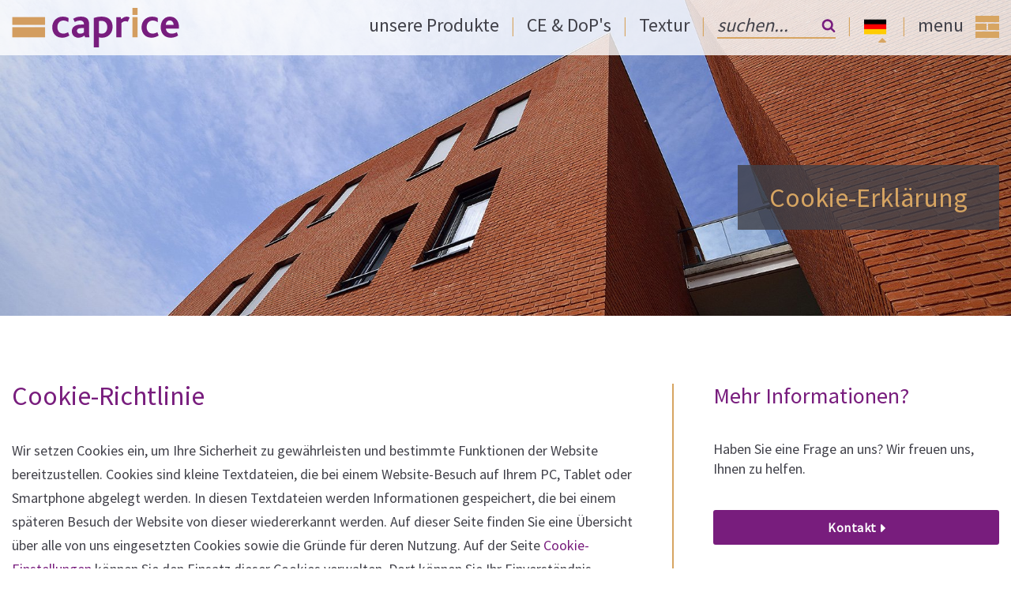

--- FILE ---
content_type: text/html; charset=utf-8
request_url: https://capricebaksteen.nl/de/cookies
body_size: 8335
content:
<!DOCTYPE html>
<html lang="de">
<!--
 __   __        ___  __   ___  __      __          ___                __
|__) /  \ |  | |__  |__) |__  |  \    |__) \ /    |__   |\/| | \_/ | /  \ |\ |  |\ | |
|    \__/ |/\| |___ |  \ |___ |__/    |__)  |     |___  |  | | / \ | \__/ | \| .| \| |___

-->

<head>
    <meta charset="UTF-8">
    <meta http-equiv="X-UA-Compatible" content="IE=edge">
    <meta name="viewport" content="width=device-width, initial-scale=1">
    <link href="https://fonts.googleapis.com/css?family=Source+Sans+Pro" rel="stylesheet">

    <link rel="alternate" hreflang="de" href="https://capricebaksteen.nl/de/cookies"/>
            <link rel="alternate" hreflang="en" href="https://capricebaksteen.nl/en/cookies"/>
            <link rel="alternate" hreflang="nl" href="https://capricebaksteen.nl/cookies"/>
    
        <link rel="alternate" hreflang="x-default" href="https://capricebaksteen.nl/cookies"/>


<meta name="token" content="oPK8yHXD4nrfiO4J4YD03Q3LF0oc3g7pCFwSDDAt"/>

<title>Cookie-Erklärung | Caprice Baksteen - Bauen mit Caprice</title>
<meta name="description" content="Wir setzen Cookies ein, um Ihre Sicherheit zu gew&auml;hrleisten und bestimmte Funktionen der Website bereitzustellen. Cookies sind kleine Textdateien, die bei...">
<meta property="article:published_time" content="2022-04-12T09:07:12+00:00">
<meta property="og:title" content="Cookie-Erklärung">
<meta property="og:description" content="Wir setzen Cookies ein, um Ihre Sicherheit zu gew&auml;hrleisten und bestimmte Funktionen der Website bereitzustellen. Cookies sind kleine Textdateien, die bei einem Website-Besuch auf Ihrem PC, Tablet oder Smartphone abgelegt werden. In diesen Textdateien werden Informationen gespeichert, die bei...">
<meta property="og:site_name" content="Caprice Baksteen - Bauen mit Caprice">
<meta property="og:type" content="article">
<meta property="og:author" content="Emixion Development">
<meta property="og:url" content="https://capricebaksteen.nl/de/cookies">

<meta name="twitter:title" content="Cookie-Erklärung">
<meta name="twitter:description" content="Wir setzen Cookies ein, um Ihre Sicherheit zu gew&auml;hrleisten und bestimmte Funktionen der Website bereitzustellen. Cookies sind kleine Textdateien, die bei...">
<meta name="twitter:site" content="metselsteen">
<meta name="twitter:creator" content="metselsteen">
<meta name="twitter:card" content="summary">



<script nonce="GpSP0BRK7C3VIYCHHzKIbAjPDPDO9AwPWiNU9oPG">
    window.dataLayer = window.dataLayer || [];

    function gtag() {
        dataLayer.push(arguments);
    }

    gtag('consent', 'default', {
        'ad_personalization': 'denied',
        'ad_storage': 'denied',
        'ad_user_data': 'denied',
        'analytics_storage': 'denied',
        'functionality_storage': 'denied',
        'personalization_storage': 'denied',
        'security_storage': 'granted',
        'wait_for_update': 500
    });

    gtag('set', 'url_passthrough', true);
    gtag('set', 'ads_data_redaction', true);
</script>


    <link rel="apple-touch-icon" sizes="180x180" href="/themes/flixible/images/favicons/apple-touch-icon.png">
<link rel="icon" type="image/png" sizes="32x32" href="/themes/flixible/images/favicons/favicon-32x32.png">
<link rel="icon" type="image/png" sizes="192x192" href="/themes/flixible/images/favicons/android-chrome-192x192.png">
<link rel="icon" type="image/png" sizes="16x16" href="/themes/flixible/images/favicons/favicon-16x16.png">
<link rel="manifest" href="/themes/flixible/images/favicons/manifest.json">
<link rel="mask-icon" href="/themes/flixible/images/favicons/safari-pinned-tab.svg" color="#d7a562">
<link rel="shortcut icon" href="/themes/flixible/images/favicons/favicon.ico">
<meta name="apple-mobile-web-app-title" content="Caprice Baksteen">
<meta name="application-name" content="Caprice Baksteen">
<meta name="msapplication-TileColor" content="#781d7d">
<meta name="msapplication-TileImage" content="/themes/flixible/images/favicons/mstile-144x144.png">
<meta name="msapplication-config" content="/themes/flixible/images/favicons/browserconfig.xml">
<meta name="theme-color" content="#ffffff">
    <link type="text/css" rel="stylesheet" href="/themes/flixible/css/app.css?id=7e93bb67ee34fdc4926b5499b3a934a1"/>

    
<script src="https://capricebaksteen.nl/themes/flixible/js/jquery.js" nonce="GpSP0BRK7C3VIYCHHzKIbAjPDPDO9AwPWiNU9oPG"></script>

            <script type="text/javascript" src="/themes/flixible/js/lazyload.js?id=9c6136c22ef0062ada631f974e427d4a" nonce="GpSP0BRK7C3VIYCHHzKIbAjPDPDO9AwPWiNU9oPG" integrity="sha384-yb06KsTvtLQHf4/2h7ja6zUQLFBfr7BSRuGEYeVy0V8h6i9QdVd1ygkYbdsvt6iF"></script>
    
        <link type="text/css" rel="stylesheet" href="/themes/flixible/css/gallery.css?id=b97b0a8a45067c754bba3b2676d19b82"/>

<script type='text/javascript' nonce="GpSP0BRK7C3VIYCHHzKIbAjPDPDO9AwPWiNU9oPG">window.COOKIE_PAGE_SETTINGS = {"IS_COOKIE_PAGE":true};</script>

<script type="application/ld+json" nonce="GpSP0BRK7C3VIYCHHzKIbAjPDPDO9AwPWiNU9oPG">{"@context":"https://schema.org","@type":"Organization","name":"Emixion","url":"https://capricebaksteen.nl","address":{"@type":"PostalAddress","url":"https://capricebaksteen.nl"}}</script>
<script type="application/ld+json" nonce="GpSP0BRK7C3VIYCHHzKIbAjPDPDO9AwPWiNU9oPG">{"@context":"https://schema.org","@type":"BreadcrumbList","itemListElement":[{"@type":"ListItem","position":1,"name":"Cookie-Erklärung","item":"https://capricebaksteen.nl/de/cookies"}]}</script>
<script type="application/ld+json" nonce="GpSP0BRK7C3VIYCHHzKIbAjPDPDO9AwPWiNU9oPG">{"@context":"https://schema.org","@type":"WebSite","url":"https://capricebaksteen.nl","potentialAction":{"@type":"SearchAction","target":{"@type":"EntryPoint","urlTemplate":"https://capricebaksteen.nl/suchen?search={search_term_string}"},"query-input":"required name=search_term_string"}}</script>

<script type="text/javascript" src="/modules/pages/js/cookie-dialog.js?id=5850067b7460e5eb146b2d7b754f34bc" nonce="GpSP0BRK7C3VIYCHHzKIbAjPDPDO9AwPWiNU9oPG" integrity="sha384-fMLUymfT7UML80w0WoIBs57OeNa4E8koElfeZKlGOy9A+y3yx6/Wt/fnQ0weshPK"></script>
<link rel="stylesheet" href="/modules/pages/css/cookie-dialog.css?id=e348e61a66b5f7e0c58496b88d70a90a">
</head>
<body class="">


<div class="navigation">
    <div class="container-fluid">
        <div class="row">
            <div class="col-xs-3">
                <div class="logo">
                    <a href="https://capricebaksteen.nl/de">
                        <img src="https://capricebaksteen.nl/themes/flixible/images/logo.svg" alt="Caprice baksteen"/>
                    </a>
                </div>
            </div>
            <div class="col-xs-9">
                <ul class="navigation-menu">
                    <li class="hidden-xs">
                        <a href="/de/ziegelsteine">unsere Produkte</a><span>|</span>
                    </li>
                    <li class="hidden-xs">
                        <a href="/de/verkauf-und-beratung/ce-s-dop">CE &amp; DoP&#039;s</a><span>|</span>
                    </li>

                    <li class="hidden-xs">
                        <a href="https://textuur.capricebaksteen.nl/" target="_blank">Textur</a><span>|</span>
                    </li>

                    <li class="hidden-xs hidden-sm">
                        <div class="navigation-search search-field search-primary"><form method="GET" class="searchform top-search" action="https://capricebaksteen.nl/de/suchen">
    <div class="searchform-wrapper">
        <input id="searchbar" type="text" autocomplete="off" name="q" class="form-control searchbar-typeahead" placeholder="suchen..." value=""/>
        <button type="submit" class="search-submit"></button>
    </div>
</form>
</div>
                        <span>|</span>
                    </li>
                                        <li class="hidden-xs">

                        <div class="dropdown">
                            <a href="#" data-toggle="dropdown" class="navigation-language">
                                <img no-lazyload src="https://capricebaksteen.nl/themes/flixible/images/flags/de.png"/>
                            </a>
                            <ul class="dropdown-menu">
                                                                    <li>
                                        <a class="navigation-language" href="https://capricebaksteen.nl/de/cookies">
                                            <img no-lazyload src="https://capricebaksteen.nl/themes/flixible/images/flags/de.png" alt="Deutsch" title="Deutsch"/> Deutsch
                                        </a>
                                    </li>
                                                                    <li>
                                        <a class="navigation-language" href="https://capricebaksteen.nl/en/cookies">
                                            <img no-lazyload src="https://capricebaksteen.nl/themes/flixible/images/flags/en.png" alt="English" title="English"/> English
                                        </a>
                                    </li>
                                                                    <li>
                                        <a class="navigation-language" href="https://capricebaksteen.nl/cookies">
                                            <img no-lazyload src="https://capricebaksteen.nl/themes/flixible/images/flags/nl.png" alt="Nederlands" title="Nederlands"/> Nederlands
                                        </a>
                                    </li>
                                                            </ul>
                        </div>
                        <span>|</span>
                    </li>
                    <li>
                        <a class="toggle-navigation"><span class="menu-text hidden-xs hidden-sm">menu</span><span class="menu-icon"></span></a>
                    </li>
                </ul>
            </div>
        </div>
    </div>

</div>
<div class="fullscreen-menu">
    <div class="container-fluid">
        <div class="row">
            <div class="col-xs-12">
                <div class="fullscreen-flags">
                                            <a class="fullscreen-flag" href="https://capricebaksteen.nl/de/cookies">
                            <img src="https://capricebaksteen.nl/themes/flixible/images/flags/de.png" alt="Deutsch" title="Deutsch"/>
                        </a>
                                            <a class="fullscreen-flag" href="https://capricebaksteen.nl/en/cookies">
                            <img src="https://capricebaksteen.nl/themes/flixible/images/flags/en.png" alt="English" title="English"/>
                        </a>
                                            <a class="fullscreen-flag" href="https://capricebaksteen.nl/cookies">
                            <img src="https://capricebaksteen.nl/themes/flixible/images/flags/nl.png" alt="Nederlands" title="Nederlands"/>
                        </a>
                                    </div>
            </div>
            <div class="col-md-6 col-sm-6">
                <nav id="main_menu_left">
    <ul class="nav">
                            <li class="nav-item">
    <a href="/de/ziegelsteine" class="depth-level-0 nav-link" id="menu-item-31">
                <span class="nav-item-title">Produkte</span>
        
    </a>
    </li>
                    <li class="nav-item has-child">
    <a href="/de/verkauf-und-beratung" class="depth-level-0 nav-link" id="menu-item-10">
                <span class="nav-item-title">Verkauf und beratung</span>
        
    </a>
    <ul class="nav-child">
                    <li class="nav-item">
    <a href="/de/verkauf-und-beratung" class="depth-level-0 nav-link" id="menu-item-11">
                <span class="nav-item-title">Geschäftszeiten</span>
        
    </a>
    </li>
                    <li class="nav-item">
    <a href="/de/verkauf-und-beratung" class="depth-level-0 nav-link" id="menu-item-12">
                <span class="nav-item-title">Allgemeine Geschäftsbedingungen</span>
        
    </a>
    </li>
                    <li class="nav-item">
    <a href="/de/verkauf-und-beratung" class="depth-level-0 nav-link" id="menu-item-13">
                <span class="nav-item-title">Verarbeitungsrichtlinien</span>
        
    </a>
    </li>
                    <li class="nav-item">
    <a href="/de/verkauf-und-beratung/links" class="depth-level-0 nav-link" id="menu-item-14">
                <span class="nav-item-title">Links</span>
        
    </a>
    </li>
                    <li class="nav-item">
    <a href="/de/verkauf-und-beratung/verblendklinker-caprice-baksteen-lode" class="depth-level-0 nav-link" id="menu-item-34">
                <span class="nav-item-title">Verblendklinker</span>
        
    </a>
    </li>
                    <li class="nav-item">
    <a href="/de/verkauf-und-beratung/unser-team" class="depth-level-0 nav-link" id="menu-item-15">
                <span class="nav-item-title">Unser team</span>
        
    </a>
    </li>
                    <li class="nav-item">
    <a href="/de/verkoop-en-advies/nieuws" class="depth-level-0 nav-link" id="menu-item-16">
                <span class="nav-item-title">Nachrichten</span>
        
    </a>
    </li>
                    <li class="nav-item">
    <a href="/de/verkauf-und-beratung/downloads" class="depth-level-0 nav-link" id="menu-item-17">
                <span class="nav-item-title">Downloads</span>
        
    </a>
    </li>
                    <li class="nav-item">
    <a href="/de/verkauf-und-beratung/export" class="depth-level-0 nav-link" id="menu-item-18">
                <span class="nav-item-title">Export</span>
        
    </a>
    </li>
            </ul>
</li>
                    <li class="nav-item">
    <a href="/de/green-line-produkte" class="depth-level-0 nav-link" id="menu-item-36">
                <span class="nav-item-title">Operation Green</span>
        
    </a>
    </li>
                    <li class="nav-item">
    <a href="/de/verkauf-und-beratung/export" class="depth-level-0 nav-link" id="menu-item-33">
                <span class="nav-item-title">Händler suchen</span>
        
    </a>
    </li>
            </ul>
</nav>
            </div>
            <div class="col-md-6 col-sm-6">
                <nav id="main_menu_right">
    <ul class="nav">
                            <li class="nav-item has-child">
    <a href="/de/uber-uns" class="depth-level-0 nav-link" id="menu-item-21">
                <span class="nav-item-title">Über uns</span>
        
    </a>
    <ul class="nav-child">
                    <li class="nav-item">
    <a href="/de/uber-uns/produktionsprozess" class="depth-level-0 nav-link" id="menu-item-20">
                <span class="nav-item-title">Produktionsprozess des Ziegelwerks Huissenswaard</span>
        
    </a>
    </li>
                    <li class="nav-item">
    <a href="/de/uber-uns/nachhaltige-geschafts" class="depth-level-0 nav-link" id="menu-item-22">
                <span class="nav-item-title">Nachhaltigkeit beim unternehmerischen</span>
        
    </a>
    </li>
                    <li class="nav-item">
    <a href="/de/uber-uns/verhaltenskodex" class="depth-level-0 nav-link" id="menu-item-23">
                <span class="nav-item-title">Verhaltenskodex</span>
        
    </a>
    </li>
                    <li class="nav-item">
    <a href="/de/uber-uns/geschichte" class="depth-level-0 nav-link" id="menu-item-24">
                <span class="nav-item-title">Geschichte des Ziegelwerks Steenfabriek Huissenswaard</span>
        
    </a>
    </li>
                    <li class="nav-item">
    <a href="/de/uber-uns/qualitatsuberwachung" class="depth-level-0 nav-link" id="menu-item-25">
                <span class="nav-item-title">Qualitätsüberwachung</span>
        
    </a>
    </li>
                    <li class="nav-item">
    <a href="/de/vacatures" class="depth-level-0 nav-link" id="menu-item-27">
                <span class="nav-item-title"></span>
        
    </a>
    </li>
            </ul>
</li>
                    <li class="nav-item">
    <a href="/de/verkauf-und-beratung/ce-s-dop" class="depth-level-0 nav-link" id="menu-item-26">
                <span class="nav-item-title">CE's & DoP's</span>
        
    </a>
    </li>
                    <li class="nav-item">
    <a href="#" class="hidden-lg hidden-md hidden-sm depth-level-0 nav-link" id="menu-item-35" target="_blank">
                <span class="nav-item-title">Textur</span>
        
    </a>
    </li>
                    <li class="nav-item">
    <a href="/de/projekte" class="depth-level-0 nav-link" id="menu-item-30">
                <span class="nav-item-title">Projekte</span>
        
    </a>
    </li>
                    <li class="nav-item">
    <a href="/de/kontakt" class="depth-level-0 nav-link" id="menu-item-32">
                <span class="nav-item-title">Contact</span>
        
    </a>
    </li>
            </ul>
</nav>
            </div>
        </div>
        <div class="row">
            <div class="col-md-12">
                <hr>
            </div>
            <div class="col-md-6">
                <a class="btn btn-menu" data-gtm-cta="Unsere Produkte-aangeklikt" href="https://capricebaksteen.nl/de/ziegelsteine">Unsere Produkte</a>
            </div>
            <div class="col-md-6">
                <a class="btn btn-menu" data-gtm-cta="Kontakt-aangeklikt" href="https://capricebaksteen.nl/de/kontakt">Kontakt</a>
            </div>
        </div>
    </div>
</div>

        <div class="above-content">
                <div id="slideshow-" class="slideshow">
            <div id="slide-0" class="slide">
                                                <div class="slide-image lazyload" data-bgset="https://capricebaksteen.nl/themes/flixible/images/backgrounds/default.jpg"  style="background-repeat: no-repeat; background-size: cover; background-position: center center; height: 400px;"></div>
                                                </div>
    </div>

    <div class="page-title">
    <div class="container-fluid">
        <div class="row">
            <div class="col-md-12">
                <div class="page-title-wrapper">
                <span>Cookie-Erklärung</span>
                </div>
            </div>
        </div>
    </div>
</div>        </div>

                    <div class="container-fluid">
                    <div class="pswp" tabindex="-1" role="dialog" aria-hidden="true">
    <div class="pswp__bg"></div>
    <div class="pswp__scroll-wrap">
        <div class="pswp__container">
            <div class="pswp__item"></div>
            <div class="pswp__item"></div>
            <div class="pswp__item"></div>
        </div>
        <div class="pswp__ui pswp__ui--hidden">

            <div class="pswp__top-bar">
                <div class="pswp__counter"></div>
                <button class="pswp__button pswp__button--close" title="Close (Esc)"></button>
                <button class="pswp__button pswp__button--share" title="Share"></button>
                <button class="pswp__button pswp__button--fs" title="Toggle fullscreen"></button>
                <button class="pswp__button pswp__button--zoom" title="Zoom in/out"></button>
                <div class="pswp__preloader">
                    <div class="pswp__preloader__icn">
                        <div class="pswp__preloader__cut">
                            <div class="pswp__preloader__donut"></div>
                        </div>
                    </div>
                </div>
            </div>
            <div class="pswp__share-modal pswp__share-modal--hidden pswp__single-tap">
                <div class="pswp__share-tooltip"></div>
            </div>
            <button class="pswp__button pswp__button--arrow--left" title="Previous (arrow left)">
            </button>
            <button class="pswp__button pswp__button--arrow--right" title="Next (arrow right)">
            </button>
            <div class="pswp__caption">
                <div class="pswp__caption__center"></div>
            </div>
        </div>
    </div>
</div>
    <div class="row">
        <div class="col-md-9 landscape-change content-section" itemscope itemtype="http://schema.org/Article">
            <div class="card">
                <div class="card-body">
                                            <h1 itemprop="headline" class="card-title">Cookie-Richtlinie</h1>
                        <p>Wir setzen Cookies ein, um Ihre Sicherheit zu gew&auml;hrleisten und bestimmte Funktionen der Website bereitzustellen. Cookies sind kleine Textdateien, die bei einem Website-Besuch auf Ihrem PC, Tablet oder Smartphone abgelegt werden. In diesen Textdateien werden Informationen gespeichert, die bei einem sp&auml;teren Besuch der Website von dieser wiedererkannt werden. Auf dieser Seite finden Sie eine &Uuml;bersicht &uuml;ber alle von uns eingesetzten Cookies sowie die Gr&uuml;nde f&uuml;r deren Nutzung. Auf der Seite&nbsp;<a href="/de/cookies/settings">Cookie-Einstellungen</a> k&ouml;nnen Sie den Einsatz dieser Cookies verwalten. Dort k&ouml;nnen Sie Ihr Einverst&auml;ndnis widerrufen und Cookies l&ouml;schen. Beachten Sie: Die Informationen &uuml;ber Cookies k&ouml;nnen sich &auml;ndern. Deswegen empfehlen wir Ihnen, diese Seite regelm&auml;&szlig;ig auf eventuelle &Auml;nderungen hin zu &uuml;berpr&uuml;fen.</p>
<h2>Funktionale Cookies</h2>
<p>Funktionale Cookies werden beispielsweise f&uuml;r den Einkaufswagen, die Speicherung der Login-Daten oder die Einstellungen f&uuml;r das Ablegen anderer Cookies verwendet. Ohne diese Cookies kann eine Website nicht ordnungsgem&auml;&szlig; funktionieren.</p>
<h2>Analytische Cookies</h2>
<p>Analytische Cookies werden eingesetzt, um den Verkehr auf einer Website zu messen. Diese Cookies sind anonymisiert.</p>
<p>Dar&uuml;ber hinaus gestatten wir den Einsatz der Cookies von Google Analytics (der Variante analytics.js), die uns unter anderem Informationen dar&uuml;ber verschaffen, wie viele Personen unsere Website besuchen und welche Seiten am h&auml;ufigsten besucht werden. Weitere Informationen &uuml;ber die Cookies von Google Analytics finden Sie auf&nbsp;<a href="https://developers.google.com/analytics/devguides/collection/analyticsjs/cookie-usage#analyticsjs" target="_blank" rel="noopener">dieser Seite</a>&nbsp;von Google.</p>
                                                        </div>
            </div>
                                <meta itemprop="mainEntityOfPage" content="https://capricebaksteen.nl/de/cookies"/>
                <meta itemprop="datePublished" content="2022-04-12 09:07:12"/>

                <div itemprop="author" itemscope itemtype="http://schema.org/Organization">
                    <meta itemprop="name" content="B.V. Steenfabriek Huissenwaard"/>
                </div>

                <div itemprop="publisher" itemscope itemtype="http://schema.org/Organization">
                    <meta itemprop="name" content=" B.V. Steenfabriek Huissenwaard "/>
                    <div itemprop="logo" itemscope itemtype="https://schema.org/ImageObject">
                        <meta itemprop="url" content="https://capricebaksteen.nl/themes/flixible/images/logo.png"/>
                        <meta itemprop="width" content="231px"/>
                        <meta itemprop="height" content="55px"/>
                    </div>
                </div>

                                                
                                    <meta itemprop="dateModified" content="2025-01-10 15:33:09"/>
                
        </div>
        <div class="col-md-3 landscape-change">
            <div class="conversions hidden-xs hidden-sm">
    <div class="conversion first">
        <h4>Mehr Informationen?</h4>
        <p>Haben Sie eine Frage an uns? Wir freuen uns, Ihnen zu helfen.</p>
        <a href="/contact" data-gtm-cta="Mehr Informationen?-aangeklikt" class="btn btn-tertiary">Kontakt</a>
    </div>
    <div class="conversion">
        <p>Unsere Steine sind vorhanden Steckdosen angeschlossen Hibin.</p>
        <a href="http://www.hibin.nl/leden.php?id=37&hgr=4&sgr=5" class="btn btn-primary" data-gtm-cta="Händler suchen-aangeklikt" target="_blank">Händler suchen</a>
    </div>
    <div class="conversion">
        <p>Schauen Sie sich die Leistungserklärungen und Markenzeichen unserer Ziegelsteine an</p>
        <a href="/de/verkauf-und-beratung/ce-s-dop" data-gtm-cta="CE&#039;s &amp; DoP&#039;s-aangeklikt" class="btn btn-primary">CE&#039;s &amp; DoP&#039;s</a>
    </div>
</div>
        </div>
    </div>
            </div>
                        
<div class="footer">
    <div class="container-fluid">
        <div class="row">
            <div class="col-md-12">
                <h4>Caprice verkauft nur an Wiederverkäufer. Wir verkaufen nicht direkt an Privatpersonen</h4>
            </div>
            <div class="col-md-4 col-sm-6">
                <h5>Kontaktinformationen</h5>
                <ul class="contact-information">
    <li>B.V. Steenfabriek Huissenwaard</li>
    <li>
        <img class="lazyload" data-src="https://capricebaksteen.nl/themes/flixible//images/icons/letter.svg"/>
        <div>Postbus 48<br/>6690 AA Gendt</div>
    </li>
    <li>
        <img class="lazyload" data-src="https://capricebaksteen.nl/themes/flixible//images/icons/home.svg"/>
        <div>Scherpekamp 3<br/>6687 ML Angeren</div>
    </li>
    <li><img class="lazyload" data-src="https://capricebaksteen.nl/themes/flixible//images/icons/phone.svg"/><a href="tel:+31 (0)88 010 3100">+31 (0)88 010 3100</a></li>
    <li><img class="lazyload" data-src="https://capricebaksteen.nl/themes/flixible//images/icons/fax.svg"/>+31 (0)88 010 3101</li>
    <li><img class="lazyload" data-src="https://capricebaksteen.nl/themes/flixible//images/icons/email.svg"/><a href="mailto:info@capricebaksteen.nl">info@capricebaksteen.nl</a></li>
</ul>            </div>
            <div class="col-md-4 col-sm-6">
                <h5>Schnelle...</h5>
                <nav id="footer_quick">
    <ul class="nav">
                            <li class="nav-item">
    <a href="/de/verkauf-und-beratung/ce-s-dop" class="depth-level-0 nav-link" id="menu-item-2">
                <span class="nav-item-title">CE's & DoP</span>
        
    </a>
    </li>
                    <li class="nav-item">
    <a href="/de/verkauf-und-beratung/unser-team" class="depth-level-0 nav-link" id="menu-item-3">
                <span class="nav-item-title">Unser team</span>
        
    </a>
    </li>
                    <li class="nav-item">
    <a href="/de/verkauf-und-beratung/export" class="depth-level-0 nav-link" id="menu-item-6">
                <span class="nav-item-title">Export</span>
        
    </a>
    </li>
                    <li class="nav-item">
    <a href="/de/projekte" class="depth-level-0 nav-link" id="menu-item-7">
                <span class="nav-item-title">Projekte</span>
        
    </a>
    </li>
                    <li class="nav-item">
    <a href="/de/ziegelsteine" class="depth-level-0 nav-link" id="menu-item-8">
                <span class="nav-item-title">Produkte</span>
        
    </a>
    </li>
            </ul>
</nav>
            </div>
        </div>
    </div>
</div><div class="copyright">
    <div class="container-fluid">
        <div class="row">
            <div class="col-md-8 col-sm-12">
                <span class="credits">Copyright &copy; 2026 <a href="https://capricebaksteen.nl">Caprice Baksteen</a></span> <span class="credits">Design & Realisatie: <a href="https://emixion.nl" target="_blank">Emixion .creating impact online</a></span>
            </div>
            <div class="col-md-4 col-sm-12 text-right">
                                    <a class="copyright-flag" href="https://capricebaksteen.nl/de/cookies">
                        <img src="https://capricebaksteen.nl/themes/flixible/images/flags/de.png" alt="Deutsch" title="Deutsch"/>
                    </a>
                                    <a class="copyright-flag" href="https://capricebaksteen.nl/en/cookies">
                        <img src="https://capricebaksteen.nl/themes/flixible/images/flags/en.png" alt="English" title="English"/>
                    </a>
                                    <a class="copyright-flag" href="https://capricebaksteen.nl/cookies">
                        <img src="https://capricebaksteen.nl/themes/flixible/images/flags/nl.png" alt="Nederlands" title="Nederlands"/>
                    </a>
                                <a class="copyright-twitter" data-gtm-social="twitter" aria-label="facebook" href="https://twitter.com/metselsteen" target="_blank"><img src="https://capricebaksteen.nl/themes/flixible/images/icons/twitter-white.svg"/></a> | <a href="https://capricebaksteen.nl/disclaimer">Disclaimer</a>
                
            </div>
        </div>
    </div>
</div>

<script type="text/javascript" src="/themes/flixible/js/app.js?id=85e06cbfec25427fff8adcd23a8b20e7" nonce="GpSP0BRK7C3VIYCHHzKIbAjPDPDO9AwPWiNU9oPG" integrity="sha384-CIo/yjtPTYmVWv2gIBL2+WuwxW1ZZJOCN7nWXe3Rszk91DdYxGif/Dc7h2q8HeT4"></script>
        <script type="text/javascript" src="/themes/flixible/js/gallery.js?id=04dbcec5ba5508915881ae2f571f0806" nonce="GpSP0BRK7C3VIYCHHzKIbAjPDPDO9AwPWiNU9oPG" integrity="sha384-9S+Tzf1+BJYnL8LZbpruVn189ggzpaQ407dNmRQs3tTMo8gkTN76KBKGSM0saLD1"></script>
                <script type="text/javascript" nonce="GpSP0BRK7C3VIYCHHzKIbAjPDPDO9AwPWiNU9oPG">
        (function ($) {
            $('#slideshow-').slick(
                    {"dots":false,"infinite":true,"speed":500,"slidesToShow":1,"centerMode":false,"autoplay":true,"fade":true}
            );

            $('#slideshow- .slide .video-btn').click(function (e) {
                e.preventDefault();

                $(this).toggleClass('playing');
                var video = $(this).next('.slide-video').find('video').get(0);

                if (!$(this).hasClass('playing')) {
                    video.pause();
                    $('#slideshow-').slick('slickPlay');
                } else {
                    video.play();
                    $('#slideshow-').slick('slickPause');
                }
            });

            $('#slideshow-').on('afterChange', function () {
                $(this).find('.playing').each(function (index, value) {
                    var playing_el = $(value);
                    playing_el.next('.slide-video').find('video').get(0).pause();
                    playing_el.removeClass('playing');
                    $('#slideshow-').slick('slickPlay');
                });
            });
        })(jQuery);
    </script>
<div class="cookies-popup-background" aria-hidden="true" style="display: none;"></div>
<div class="cookies-popup-dialog" role="dialog" aria-modal="true"
     aria-label="Caprice Baksteen - Bauen mit Caprice would like to have analytic and tracking cookies accepted to measure behaviour and traffic"
     style="display: none;">
    <div class="dialog-container">
        <div class="dialog-content-wrapper cookies-choices">
            <div class="dialog-content">
                <h2>Cookies akzeptieren</h2>
                <p>Um bestimmte Funktionen wie die Untersuchung Ihres Verhaltens auf unserer Website anzubieten, verwenden wir Analyse- und Tracking-Cookies auf unserer Website. Da wir der Meinung sind, dass Ihre Privatsph&auml;re wichtig ist, bitten wir Sie, die Tracking-Cookies zu akzeptieren. Wenn Sie zun&auml;chst weitere Informationen zu unserer Cookie-Richtlinie w&uuml;nschen, <a href="https://capricebaksteen.nl/de/cookies">klicken Sie hier</a>, um weitere Informationen zu erhalten.</p>
            </div>

            <div class="dialog-buttons">
                <button class="btn btn-primary" data-dialog-action="switch"
                        data-dialog-switch-to="cookies-preferences" type="button">
                    Auswahl anpassen
                </button>
                <button class="btn save-all-cookie-settings btn-tertiary" type="button">
                    Alle akzeptieren
                </button>
            </div>
        </div>

        <div class="dialog-content-wrapper cookies-preferences" style="display: none;">
            <div class="dialog-header">
                <a href="#" data-dialog-action="switch" data-dialog-switch-to="cookies-choices">
                    <span aria-hidden="true">&larr;</span>
                    <span class="hidden">Rückwärts</span>
                </a>
            </div>

            <div class="dialog-content">
                <p>Die Sicherheit Ihrer Identit&auml;t und Ihrer personenbezogenen Daten hat f&uuml;r uns oberste Priorit&auml;t. Sie k&ouml;nnen daher auf dieser Seite verwalten, welche Cookies Sie akzeptieren. Wir unterscheiden verschiedene Cookies: funktionale Cookies, analytische Cookies und Tracking-Cookies. Diese Cookies sind f&uuml;r uns sehr wichtig, da sie es uns erm&ouml;glichen, unsere Dienste weiter zu verbessern. Funktionale Cookies werden beispielsweise f&uuml;r einen Warenkorb verwendet, um sich an eine Anmeldung zu erinnern oder um aufzuzeichnen, dass andere Cookies gespeichert werden k&ouml;nnen. Ohne diese Cookies kann eine Website nicht funktionieren und daher k&ouml;nnen diese Cookies nicht deaktiviert werden.</p>
                                    <div class="form-check">
                        <label for="analytic_cookies-popup" class="form-check-label">
                            <input id="analytic_cookies-popup" class="form-check-input save-cookie-settings-async"
                                   type="checkbox" value="1"
                                   data-cookies-type="analytics"> Analytische cookies akzeptieren <br>
                            <small>Die analytischen Cookies verschaffen uns wertvolle Informationen, die uns dabei helfen, unsere Dienstleistungen zu verbessern</small>
                        </label>
                    </div>
                                                    <div class="form-check">
                        <label for="tracking_cookies-popup" class="form-check-label">
                            <input id="tracking_cookies-popup" class="form-check-input save-cookie-settings-async"
                                   type="checkbox" value="1"
                                   data-cookies-type="tracking"> Tracking cookies akzeptieren<br>
                            <small>Wir setzen diese Cookies ein, um unsere Besucher zu identifizieren und somit besonders relevante Informationen über unsere Zielgruppe zu erhalten</small>
                        </label>
                    </div>
                            </div>

            <div class="dialog-buttons">
                <button class="btn save-all-cookie-settings btn-tertiary" type="button">
                    Alle akzeptieren
                </button>
                <button class="btn save-cookie-settings btn-primary" type="button">
                    Stimmen Sie den Präferenzen zu
                </button>
            </div>
        </div>
    </div>
</div>
<link rel="modulepreload" as="script" href="https://capricebaksteen.nl/build/modules/pages/assets/App-Cov9Fglj.js" integrity="sha384-kqO7QO763H789dFqsBFRE4Q0O8HJvFpDFbAewrSZg1CSsTql1uNKLbPD2l0Hdvxw" /><script type="module" src="https://capricebaksteen.nl/build/modules/pages/assets/App-Cov9Fglj.js" integrity="sha384-kqO7QO763H789dFqsBFRE4Q0O8HJvFpDFbAewrSZg1CSsTql1uNKLbPD2l0Hdvxw" nonce="GpSP0BRK7C3VIYCHHzKIbAjPDPDO9AwPWiNU9oPG"></script>
<style nonce="GpSP0BRK7C3VIYCHHzKIbAjPDPDO9AwPWiNU9oPG">
    .grecaptcha-badge {
        display: none;
    }
</style>

<script type="text/javascript" data-cookieconsent="ignore" nonce="GpSP0BRK7C3VIYCHHzKIbAjPDPDO9AwPWiNU9oPG">
    document.addEventListener('DOMContentLoaded', function () {
        document.body.addEventListener('submit', function (event) {
            const form = event.target;

            if (form.matches('form[data-recaptcha="v3"]')) {
                event.preventDefault();

                grecaptcha.ready(function () {
                    grecaptcha.execute('6LcFd30qAAAAAFV180uYXPvOxLN1ggslCtfyBUpP', {action: 'submit'}).then(function (token) {
                        if (typeof $.fn.parsley !== 'undefined') {
                            const parsley = $(form).parsley({
                                errorsContainer: function (element) {
                                    if (window.parsleyErrorsContainer) {
                                        return window.parsleyErrorsContainer(element);
                                    }
                                    return element.$element.closest('.form-group');
                                }
                            });

                            if (parsley) {
                                parsley.validate();

                                if (!parsley.isValid()) {
                                    return false;
                                }
                            }
                        }

                        const input = document.createElement('input');
                        input.type = 'hidden';
                        input.name = 'g-recaptcha-response';
                        input.value = token;
                        form.appendChild(input);

                        form.submit();
                    });
                });
            }
        });
    });
</script>

<script src="https://www.google.com/recaptcha/api.js?render=6LcFd30qAAAAAFV180uYXPvOxLN1ggslCtfyBUpP" nonce="GpSP0BRK7C3VIYCHHzKIbAjPDPDO9AwPWiNU9oPG"></script>
<link rel="preload" as="style" href="https://capricebaksteen.nl/build/packages/emixion/form/assets/app-BWBFZXhM.css" /><link rel="modulepreload" as="script" href="https://capricebaksteen.nl/build/packages/emixion/form/assets/app-vYvQnTIo.js" integrity="sha384-o1r7a/91oO/Q4A7/MC00N0h+b2o3UtYitkYTvEMmxM/HROzsGfxCPILJqHDAEAxz" /><link rel="stylesheet" href="https://capricebaksteen.nl/build/packages/emixion/form/assets/app-BWBFZXhM.css" translate="no" /><script type="module" src="https://capricebaksteen.nl/build/packages/emixion/form/assets/app-vYvQnTIo.js" integrity="sha384-o1r7a/91oO/Q4A7/MC00N0h+b2o3UtYitkYTvEMmxM/HROzsGfxCPILJqHDAEAxz" nonce="GpSP0BRK7C3VIYCHHzKIbAjPDPDO9AwPWiNU9oPG"></script>
<link rel="modulepreload" as="script" href="https://capricebaksteen.nl/build/modules/core/assets/App-DxbhtKa4.js" nonce="GpSP0BRK7C3VIYCHHzKIbAjPDPDO9AwPWiNU9oPG" integrity="sha384-VIiS8Yf9lWQmSGD3NEZnH896Tsbkw8mXLTYlXqWehC22Car4VqNJ3XBN/OtuGmhi" /><script type="module" src="https://capricebaksteen.nl/build/modules/core/assets/App-DxbhtKa4.js" nonce="GpSP0BRK7C3VIYCHHzKIbAjPDPDO9AwPWiNU9oPG" integrity="sha384-VIiS8Yf9lWQmSGD3NEZnH896Tsbkw8mXLTYlXqWehC22Car4VqNJ3XBN/OtuGmhi"></script>
</body>
</html>

--- FILE ---
content_type: text/html; charset=utf-8
request_url: https://www.google.com/recaptcha/api2/anchor?ar=1&k=6LcFd30qAAAAAFV180uYXPvOxLN1ggslCtfyBUpP&co=aHR0cHM6Ly9jYXByaWNlYmFrc3RlZW4ubmw6NDQz&hl=en&v=PoyoqOPhxBO7pBk68S4YbpHZ&size=invisible&anchor-ms=20000&execute-ms=30000&cb=ozcnlx2my2t
body_size: 48616
content:
<!DOCTYPE HTML><html dir="ltr" lang="en"><head><meta http-equiv="Content-Type" content="text/html; charset=UTF-8">
<meta http-equiv="X-UA-Compatible" content="IE=edge">
<title>reCAPTCHA</title>
<style type="text/css">
/* cyrillic-ext */
@font-face {
  font-family: 'Roboto';
  font-style: normal;
  font-weight: 400;
  font-stretch: 100%;
  src: url(//fonts.gstatic.com/s/roboto/v48/KFO7CnqEu92Fr1ME7kSn66aGLdTylUAMa3GUBHMdazTgWw.woff2) format('woff2');
  unicode-range: U+0460-052F, U+1C80-1C8A, U+20B4, U+2DE0-2DFF, U+A640-A69F, U+FE2E-FE2F;
}
/* cyrillic */
@font-face {
  font-family: 'Roboto';
  font-style: normal;
  font-weight: 400;
  font-stretch: 100%;
  src: url(//fonts.gstatic.com/s/roboto/v48/KFO7CnqEu92Fr1ME7kSn66aGLdTylUAMa3iUBHMdazTgWw.woff2) format('woff2');
  unicode-range: U+0301, U+0400-045F, U+0490-0491, U+04B0-04B1, U+2116;
}
/* greek-ext */
@font-face {
  font-family: 'Roboto';
  font-style: normal;
  font-weight: 400;
  font-stretch: 100%;
  src: url(//fonts.gstatic.com/s/roboto/v48/KFO7CnqEu92Fr1ME7kSn66aGLdTylUAMa3CUBHMdazTgWw.woff2) format('woff2');
  unicode-range: U+1F00-1FFF;
}
/* greek */
@font-face {
  font-family: 'Roboto';
  font-style: normal;
  font-weight: 400;
  font-stretch: 100%;
  src: url(//fonts.gstatic.com/s/roboto/v48/KFO7CnqEu92Fr1ME7kSn66aGLdTylUAMa3-UBHMdazTgWw.woff2) format('woff2');
  unicode-range: U+0370-0377, U+037A-037F, U+0384-038A, U+038C, U+038E-03A1, U+03A3-03FF;
}
/* math */
@font-face {
  font-family: 'Roboto';
  font-style: normal;
  font-weight: 400;
  font-stretch: 100%;
  src: url(//fonts.gstatic.com/s/roboto/v48/KFO7CnqEu92Fr1ME7kSn66aGLdTylUAMawCUBHMdazTgWw.woff2) format('woff2');
  unicode-range: U+0302-0303, U+0305, U+0307-0308, U+0310, U+0312, U+0315, U+031A, U+0326-0327, U+032C, U+032F-0330, U+0332-0333, U+0338, U+033A, U+0346, U+034D, U+0391-03A1, U+03A3-03A9, U+03B1-03C9, U+03D1, U+03D5-03D6, U+03F0-03F1, U+03F4-03F5, U+2016-2017, U+2034-2038, U+203C, U+2040, U+2043, U+2047, U+2050, U+2057, U+205F, U+2070-2071, U+2074-208E, U+2090-209C, U+20D0-20DC, U+20E1, U+20E5-20EF, U+2100-2112, U+2114-2115, U+2117-2121, U+2123-214F, U+2190, U+2192, U+2194-21AE, U+21B0-21E5, U+21F1-21F2, U+21F4-2211, U+2213-2214, U+2216-22FF, U+2308-230B, U+2310, U+2319, U+231C-2321, U+2336-237A, U+237C, U+2395, U+239B-23B7, U+23D0, U+23DC-23E1, U+2474-2475, U+25AF, U+25B3, U+25B7, U+25BD, U+25C1, U+25CA, U+25CC, U+25FB, U+266D-266F, U+27C0-27FF, U+2900-2AFF, U+2B0E-2B11, U+2B30-2B4C, U+2BFE, U+3030, U+FF5B, U+FF5D, U+1D400-1D7FF, U+1EE00-1EEFF;
}
/* symbols */
@font-face {
  font-family: 'Roboto';
  font-style: normal;
  font-weight: 400;
  font-stretch: 100%;
  src: url(//fonts.gstatic.com/s/roboto/v48/KFO7CnqEu92Fr1ME7kSn66aGLdTylUAMaxKUBHMdazTgWw.woff2) format('woff2');
  unicode-range: U+0001-000C, U+000E-001F, U+007F-009F, U+20DD-20E0, U+20E2-20E4, U+2150-218F, U+2190, U+2192, U+2194-2199, U+21AF, U+21E6-21F0, U+21F3, U+2218-2219, U+2299, U+22C4-22C6, U+2300-243F, U+2440-244A, U+2460-24FF, U+25A0-27BF, U+2800-28FF, U+2921-2922, U+2981, U+29BF, U+29EB, U+2B00-2BFF, U+4DC0-4DFF, U+FFF9-FFFB, U+10140-1018E, U+10190-1019C, U+101A0, U+101D0-101FD, U+102E0-102FB, U+10E60-10E7E, U+1D2C0-1D2D3, U+1D2E0-1D37F, U+1F000-1F0FF, U+1F100-1F1AD, U+1F1E6-1F1FF, U+1F30D-1F30F, U+1F315, U+1F31C, U+1F31E, U+1F320-1F32C, U+1F336, U+1F378, U+1F37D, U+1F382, U+1F393-1F39F, U+1F3A7-1F3A8, U+1F3AC-1F3AF, U+1F3C2, U+1F3C4-1F3C6, U+1F3CA-1F3CE, U+1F3D4-1F3E0, U+1F3ED, U+1F3F1-1F3F3, U+1F3F5-1F3F7, U+1F408, U+1F415, U+1F41F, U+1F426, U+1F43F, U+1F441-1F442, U+1F444, U+1F446-1F449, U+1F44C-1F44E, U+1F453, U+1F46A, U+1F47D, U+1F4A3, U+1F4B0, U+1F4B3, U+1F4B9, U+1F4BB, U+1F4BF, U+1F4C8-1F4CB, U+1F4D6, U+1F4DA, U+1F4DF, U+1F4E3-1F4E6, U+1F4EA-1F4ED, U+1F4F7, U+1F4F9-1F4FB, U+1F4FD-1F4FE, U+1F503, U+1F507-1F50B, U+1F50D, U+1F512-1F513, U+1F53E-1F54A, U+1F54F-1F5FA, U+1F610, U+1F650-1F67F, U+1F687, U+1F68D, U+1F691, U+1F694, U+1F698, U+1F6AD, U+1F6B2, U+1F6B9-1F6BA, U+1F6BC, U+1F6C6-1F6CF, U+1F6D3-1F6D7, U+1F6E0-1F6EA, U+1F6F0-1F6F3, U+1F6F7-1F6FC, U+1F700-1F7FF, U+1F800-1F80B, U+1F810-1F847, U+1F850-1F859, U+1F860-1F887, U+1F890-1F8AD, U+1F8B0-1F8BB, U+1F8C0-1F8C1, U+1F900-1F90B, U+1F93B, U+1F946, U+1F984, U+1F996, U+1F9E9, U+1FA00-1FA6F, U+1FA70-1FA7C, U+1FA80-1FA89, U+1FA8F-1FAC6, U+1FACE-1FADC, U+1FADF-1FAE9, U+1FAF0-1FAF8, U+1FB00-1FBFF;
}
/* vietnamese */
@font-face {
  font-family: 'Roboto';
  font-style: normal;
  font-weight: 400;
  font-stretch: 100%;
  src: url(//fonts.gstatic.com/s/roboto/v48/KFO7CnqEu92Fr1ME7kSn66aGLdTylUAMa3OUBHMdazTgWw.woff2) format('woff2');
  unicode-range: U+0102-0103, U+0110-0111, U+0128-0129, U+0168-0169, U+01A0-01A1, U+01AF-01B0, U+0300-0301, U+0303-0304, U+0308-0309, U+0323, U+0329, U+1EA0-1EF9, U+20AB;
}
/* latin-ext */
@font-face {
  font-family: 'Roboto';
  font-style: normal;
  font-weight: 400;
  font-stretch: 100%;
  src: url(//fonts.gstatic.com/s/roboto/v48/KFO7CnqEu92Fr1ME7kSn66aGLdTylUAMa3KUBHMdazTgWw.woff2) format('woff2');
  unicode-range: U+0100-02BA, U+02BD-02C5, U+02C7-02CC, U+02CE-02D7, U+02DD-02FF, U+0304, U+0308, U+0329, U+1D00-1DBF, U+1E00-1E9F, U+1EF2-1EFF, U+2020, U+20A0-20AB, U+20AD-20C0, U+2113, U+2C60-2C7F, U+A720-A7FF;
}
/* latin */
@font-face {
  font-family: 'Roboto';
  font-style: normal;
  font-weight: 400;
  font-stretch: 100%;
  src: url(//fonts.gstatic.com/s/roboto/v48/KFO7CnqEu92Fr1ME7kSn66aGLdTylUAMa3yUBHMdazQ.woff2) format('woff2');
  unicode-range: U+0000-00FF, U+0131, U+0152-0153, U+02BB-02BC, U+02C6, U+02DA, U+02DC, U+0304, U+0308, U+0329, U+2000-206F, U+20AC, U+2122, U+2191, U+2193, U+2212, U+2215, U+FEFF, U+FFFD;
}
/* cyrillic-ext */
@font-face {
  font-family: 'Roboto';
  font-style: normal;
  font-weight: 500;
  font-stretch: 100%;
  src: url(//fonts.gstatic.com/s/roboto/v48/KFO7CnqEu92Fr1ME7kSn66aGLdTylUAMa3GUBHMdazTgWw.woff2) format('woff2');
  unicode-range: U+0460-052F, U+1C80-1C8A, U+20B4, U+2DE0-2DFF, U+A640-A69F, U+FE2E-FE2F;
}
/* cyrillic */
@font-face {
  font-family: 'Roboto';
  font-style: normal;
  font-weight: 500;
  font-stretch: 100%;
  src: url(//fonts.gstatic.com/s/roboto/v48/KFO7CnqEu92Fr1ME7kSn66aGLdTylUAMa3iUBHMdazTgWw.woff2) format('woff2');
  unicode-range: U+0301, U+0400-045F, U+0490-0491, U+04B0-04B1, U+2116;
}
/* greek-ext */
@font-face {
  font-family: 'Roboto';
  font-style: normal;
  font-weight: 500;
  font-stretch: 100%;
  src: url(//fonts.gstatic.com/s/roboto/v48/KFO7CnqEu92Fr1ME7kSn66aGLdTylUAMa3CUBHMdazTgWw.woff2) format('woff2');
  unicode-range: U+1F00-1FFF;
}
/* greek */
@font-face {
  font-family: 'Roboto';
  font-style: normal;
  font-weight: 500;
  font-stretch: 100%;
  src: url(//fonts.gstatic.com/s/roboto/v48/KFO7CnqEu92Fr1ME7kSn66aGLdTylUAMa3-UBHMdazTgWw.woff2) format('woff2');
  unicode-range: U+0370-0377, U+037A-037F, U+0384-038A, U+038C, U+038E-03A1, U+03A3-03FF;
}
/* math */
@font-face {
  font-family: 'Roboto';
  font-style: normal;
  font-weight: 500;
  font-stretch: 100%;
  src: url(//fonts.gstatic.com/s/roboto/v48/KFO7CnqEu92Fr1ME7kSn66aGLdTylUAMawCUBHMdazTgWw.woff2) format('woff2');
  unicode-range: U+0302-0303, U+0305, U+0307-0308, U+0310, U+0312, U+0315, U+031A, U+0326-0327, U+032C, U+032F-0330, U+0332-0333, U+0338, U+033A, U+0346, U+034D, U+0391-03A1, U+03A3-03A9, U+03B1-03C9, U+03D1, U+03D5-03D6, U+03F0-03F1, U+03F4-03F5, U+2016-2017, U+2034-2038, U+203C, U+2040, U+2043, U+2047, U+2050, U+2057, U+205F, U+2070-2071, U+2074-208E, U+2090-209C, U+20D0-20DC, U+20E1, U+20E5-20EF, U+2100-2112, U+2114-2115, U+2117-2121, U+2123-214F, U+2190, U+2192, U+2194-21AE, U+21B0-21E5, U+21F1-21F2, U+21F4-2211, U+2213-2214, U+2216-22FF, U+2308-230B, U+2310, U+2319, U+231C-2321, U+2336-237A, U+237C, U+2395, U+239B-23B7, U+23D0, U+23DC-23E1, U+2474-2475, U+25AF, U+25B3, U+25B7, U+25BD, U+25C1, U+25CA, U+25CC, U+25FB, U+266D-266F, U+27C0-27FF, U+2900-2AFF, U+2B0E-2B11, U+2B30-2B4C, U+2BFE, U+3030, U+FF5B, U+FF5D, U+1D400-1D7FF, U+1EE00-1EEFF;
}
/* symbols */
@font-face {
  font-family: 'Roboto';
  font-style: normal;
  font-weight: 500;
  font-stretch: 100%;
  src: url(//fonts.gstatic.com/s/roboto/v48/KFO7CnqEu92Fr1ME7kSn66aGLdTylUAMaxKUBHMdazTgWw.woff2) format('woff2');
  unicode-range: U+0001-000C, U+000E-001F, U+007F-009F, U+20DD-20E0, U+20E2-20E4, U+2150-218F, U+2190, U+2192, U+2194-2199, U+21AF, U+21E6-21F0, U+21F3, U+2218-2219, U+2299, U+22C4-22C6, U+2300-243F, U+2440-244A, U+2460-24FF, U+25A0-27BF, U+2800-28FF, U+2921-2922, U+2981, U+29BF, U+29EB, U+2B00-2BFF, U+4DC0-4DFF, U+FFF9-FFFB, U+10140-1018E, U+10190-1019C, U+101A0, U+101D0-101FD, U+102E0-102FB, U+10E60-10E7E, U+1D2C0-1D2D3, U+1D2E0-1D37F, U+1F000-1F0FF, U+1F100-1F1AD, U+1F1E6-1F1FF, U+1F30D-1F30F, U+1F315, U+1F31C, U+1F31E, U+1F320-1F32C, U+1F336, U+1F378, U+1F37D, U+1F382, U+1F393-1F39F, U+1F3A7-1F3A8, U+1F3AC-1F3AF, U+1F3C2, U+1F3C4-1F3C6, U+1F3CA-1F3CE, U+1F3D4-1F3E0, U+1F3ED, U+1F3F1-1F3F3, U+1F3F5-1F3F7, U+1F408, U+1F415, U+1F41F, U+1F426, U+1F43F, U+1F441-1F442, U+1F444, U+1F446-1F449, U+1F44C-1F44E, U+1F453, U+1F46A, U+1F47D, U+1F4A3, U+1F4B0, U+1F4B3, U+1F4B9, U+1F4BB, U+1F4BF, U+1F4C8-1F4CB, U+1F4D6, U+1F4DA, U+1F4DF, U+1F4E3-1F4E6, U+1F4EA-1F4ED, U+1F4F7, U+1F4F9-1F4FB, U+1F4FD-1F4FE, U+1F503, U+1F507-1F50B, U+1F50D, U+1F512-1F513, U+1F53E-1F54A, U+1F54F-1F5FA, U+1F610, U+1F650-1F67F, U+1F687, U+1F68D, U+1F691, U+1F694, U+1F698, U+1F6AD, U+1F6B2, U+1F6B9-1F6BA, U+1F6BC, U+1F6C6-1F6CF, U+1F6D3-1F6D7, U+1F6E0-1F6EA, U+1F6F0-1F6F3, U+1F6F7-1F6FC, U+1F700-1F7FF, U+1F800-1F80B, U+1F810-1F847, U+1F850-1F859, U+1F860-1F887, U+1F890-1F8AD, U+1F8B0-1F8BB, U+1F8C0-1F8C1, U+1F900-1F90B, U+1F93B, U+1F946, U+1F984, U+1F996, U+1F9E9, U+1FA00-1FA6F, U+1FA70-1FA7C, U+1FA80-1FA89, U+1FA8F-1FAC6, U+1FACE-1FADC, U+1FADF-1FAE9, U+1FAF0-1FAF8, U+1FB00-1FBFF;
}
/* vietnamese */
@font-face {
  font-family: 'Roboto';
  font-style: normal;
  font-weight: 500;
  font-stretch: 100%;
  src: url(//fonts.gstatic.com/s/roboto/v48/KFO7CnqEu92Fr1ME7kSn66aGLdTylUAMa3OUBHMdazTgWw.woff2) format('woff2');
  unicode-range: U+0102-0103, U+0110-0111, U+0128-0129, U+0168-0169, U+01A0-01A1, U+01AF-01B0, U+0300-0301, U+0303-0304, U+0308-0309, U+0323, U+0329, U+1EA0-1EF9, U+20AB;
}
/* latin-ext */
@font-face {
  font-family: 'Roboto';
  font-style: normal;
  font-weight: 500;
  font-stretch: 100%;
  src: url(//fonts.gstatic.com/s/roboto/v48/KFO7CnqEu92Fr1ME7kSn66aGLdTylUAMa3KUBHMdazTgWw.woff2) format('woff2');
  unicode-range: U+0100-02BA, U+02BD-02C5, U+02C7-02CC, U+02CE-02D7, U+02DD-02FF, U+0304, U+0308, U+0329, U+1D00-1DBF, U+1E00-1E9F, U+1EF2-1EFF, U+2020, U+20A0-20AB, U+20AD-20C0, U+2113, U+2C60-2C7F, U+A720-A7FF;
}
/* latin */
@font-face {
  font-family: 'Roboto';
  font-style: normal;
  font-weight: 500;
  font-stretch: 100%;
  src: url(//fonts.gstatic.com/s/roboto/v48/KFO7CnqEu92Fr1ME7kSn66aGLdTylUAMa3yUBHMdazQ.woff2) format('woff2');
  unicode-range: U+0000-00FF, U+0131, U+0152-0153, U+02BB-02BC, U+02C6, U+02DA, U+02DC, U+0304, U+0308, U+0329, U+2000-206F, U+20AC, U+2122, U+2191, U+2193, U+2212, U+2215, U+FEFF, U+FFFD;
}
/* cyrillic-ext */
@font-face {
  font-family: 'Roboto';
  font-style: normal;
  font-weight: 900;
  font-stretch: 100%;
  src: url(//fonts.gstatic.com/s/roboto/v48/KFO7CnqEu92Fr1ME7kSn66aGLdTylUAMa3GUBHMdazTgWw.woff2) format('woff2');
  unicode-range: U+0460-052F, U+1C80-1C8A, U+20B4, U+2DE0-2DFF, U+A640-A69F, U+FE2E-FE2F;
}
/* cyrillic */
@font-face {
  font-family: 'Roboto';
  font-style: normal;
  font-weight: 900;
  font-stretch: 100%;
  src: url(//fonts.gstatic.com/s/roboto/v48/KFO7CnqEu92Fr1ME7kSn66aGLdTylUAMa3iUBHMdazTgWw.woff2) format('woff2');
  unicode-range: U+0301, U+0400-045F, U+0490-0491, U+04B0-04B1, U+2116;
}
/* greek-ext */
@font-face {
  font-family: 'Roboto';
  font-style: normal;
  font-weight: 900;
  font-stretch: 100%;
  src: url(//fonts.gstatic.com/s/roboto/v48/KFO7CnqEu92Fr1ME7kSn66aGLdTylUAMa3CUBHMdazTgWw.woff2) format('woff2');
  unicode-range: U+1F00-1FFF;
}
/* greek */
@font-face {
  font-family: 'Roboto';
  font-style: normal;
  font-weight: 900;
  font-stretch: 100%;
  src: url(//fonts.gstatic.com/s/roboto/v48/KFO7CnqEu92Fr1ME7kSn66aGLdTylUAMa3-UBHMdazTgWw.woff2) format('woff2');
  unicode-range: U+0370-0377, U+037A-037F, U+0384-038A, U+038C, U+038E-03A1, U+03A3-03FF;
}
/* math */
@font-face {
  font-family: 'Roboto';
  font-style: normal;
  font-weight: 900;
  font-stretch: 100%;
  src: url(//fonts.gstatic.com/s/roboto/v48/KFO7CnqEu92Fr1ME7kSn66aGLdTylUAMawCUBHMdazTgWw.woff2) format('woff2');
  unicode-range: U+0302-0303, U+0305, U+0307-0308, U+0310, U+0312, U+0315, U+031A, U+0326-0327, U+032C, U+032F-0330, U+0332-0333, U+0338, U+033A, U+0346, U+034D, U+0391-03A1, U+03A3-03A9, U+03B1-03C9, U+03D1, U+03D5-03D6, U+03F0-03F1, U+03F4-03F5, U+2016-2017, U+2034-2038, U+203C, U+2040, U+2043, U+2047, U+2050, U+2057, U+205F, U+2070-2071, U+2074-208E, U+2090-209C, U+20D0-20DC, U+20E1, U+20E5-20EF, U+2100-2112, U+2114-2115, U+2117-2121, U+2123-214F, U+2190, U+2192, U+2194-21AE, U+21B0-21E5, U+21F1-21F2, U+21F4-2211, U+2213-2214, U+2216-22FF, U+2308-230B, U+2310, U+2319, U+231C-2321, U+2336-237A, U+237C, U+2395, U+239B-23B7, U+23D0, U+23DC-23E1, U+2474-2475, U+25AF, U+25B3, U+25B7, U+25BD, U+25C1, U+25CA, U+25CC, U+25FB, U+266D-266F, U+27C0-27FF, U+2900-2AFF, U+2B0E-2B11, U+2B30-2B4C, U+2BFE, U+3030, U+FF5B, U+FF5D, U+1D400-1D7FF, U+1EE00-1EEFF;
}
/* symbols */
@font-face {
  font-family: 'Roboto';
  font-style: normal;
  font-weight: 900;
  font-stretch: 100%;
  src: url(//fonts.gstatic.com/s/roboto/v48/KFO7CnqEu92Fr1ME7kSn66aGLdTylUAMaxKUBHMdazTgWw.woff2) format('woff2');
  unicode-range: U+0001-000C, U+000E-001F, U+007F-009F, U+20DD-20E0, U+20E2-20E4, U+2150-218F, U+2190, U+2192, U+2194-2199, U+21AF, U+21E6-21F0, U+21F3, U+2218-2219, U+2299, U+22C4-22C6, U+2300-243F, U+2440-244A, U+2460-24FF, U+25A0-27BF, U+2800-28FF, U+2921-2922, U+2981, U+29BF, U+29EB, U+2B00-2BFF, U+4DC0-4DFF, U+FFF9-FFFB, U+10140-1018E, U+10190-1019C, U+101A0, U+101D0-101FD, U+102E0-102FB, U+10E60-10E7E, U+1D2C0-1D2D3, U+1D2E0-1D37F, U+1F000-1F0FF, U+1F100-1F1AD, U+1F1E6-1F1FF, U+1F30D-1F30F, U+1F315, U+1F31C, U+1F31E, U+1F320-1F32C, U+1F336, U+1F378, U+1F37D, U+1F382, U+1F393-1F39F, U+1F3A7-1F3A8, U+1F3AC-1F3AF, U+1F3C2, U+1F3C4-1F3C6, U+1F3CA-1F3CE, U+1F3D4-1F3E0, U+1F3ED, U+1F3F1-1F3F3, U+1F3F5-1F3F7, U+1F408, U+1F415, U+1F41F, U+1F426, U+1F43F, U+1F441-1F442, U+1F444, U+1F446-1F449, U+1F44C-1F44E, U+1F453, U+1F46A, U+1F47D, U+1F4A3, U+1F4B0, U+1F4B3, U+1F4B9, U+1F4BB, U+1F4BF, U+1F4C8-1F4CB, U+1F4D6, U+1F4DA, U+1F4DF, U+1F4E3-1F4E6, U+1F4EA-1F4ED, U+1F4F7, U+1F4F9-1F4FB, U+1F4FD-1F4FE, U+1F503, U+1F507-1F50B, U+1F50D, U+1F512-1F513, U+1F53E-1F54A, U+1F54F-1F5FA, U+1F610, U+1F650-1F67F, U+1F687, U+1F68D, U+1F691, U+1F694, U+1F698, U+1F6AD, U+1F6B2, U+1F6B9-1F6BA, U+1F6BC, U+1F6C6-1F6CF, U+1F6D3-1F6D7, U+1F6E0-1F6EA, U+1F6F0-1F6F3, U+1F6F7-1F6FC, U+1F700-1F7FF, U+1F800-1F80B, U+1F810-1F847, U+1F850-1F859, U+1F860-1F887, U+1F890-1F8AD, U+1F8B0-1F8BB, U+1F8C0-1F8C1, U+1F900-1F90B, U+1F93B, U+1F946, U+1F984, U+1F996, U+1F9E9, U+1FA00-1FA6F, U+1FA70-1FA7C, U+1FA80-1FA89, U+1FA8F-1FAC6, U+1FACE-1FADC, U+1FADF-1FAE9, U+1FAF0-1FAF8, U+1FB00-1FBFF;
}
/* vietnamese */
@font-face {
  font-family: 'Roboto';
  font-style: normal;
  font-weight: 900;
  font-stretch: 100%;
  src: url(//fonts.gstatic.com/s/roboto/v48/KFO7CnqEu92Fr1ME7kSn66aGLdTylUAMa3OUBHMdazTgWw.woff2) format('woff2');
  unicode-range: U+0102-0103, U+0110-0111, U+0128-0129, U+0168-0169, U+01A0-01A1, U+01AF-01B0, U+0300-0301, U+0303-0304, U+0308-0309, U+0323, U+0329, U+1EA0-1EF9, U+20AB;
}
/* latin-ext */
@font-face {
  font-family: 'Roboto';
  font-style: normal;
  font-weight: 900;
  font-stretch: 100%;
  src: url(//fonts.gstatic.com/s/roboto/v48/KFO7CnqEu92Fr1ME7kSn66aGLdTylUAMa3KUBHMdazTgWw.woff2) format('woff2');
  unicode-range: U+0100-02BA, U+02BD-02C5, U+02C7-02CC, U+02CE-02D7, U+02DD-02FF, U+0304, U+0308, U+0329, U+1D00-1DBF, U+1E00-1E9F, U+1EF2-1EFF, U+2020, U+20A0-20AB, U+20AD-20C0, U+2113, U+2C60-2C7F, U+A720-A7FF;
}
/* latin */
@font-face {
  font-family: 'Roboto';
  font-style: normal;
  font-weight: 900;
  font-stretch: 100%;
  src: url(//fonts.gstatic.com/s/roboto/v48/KFO7CnqEu92Fr1ME7kSn66aGLdTylUAMa3yUBHMdazQ.woff2) format('woff2');
  unicode-range: U+0000-00FF, U+0131, U+0152-0153, U+02BB-02BC, U+02C6, U+02DA, U+02DC, U+0304, U+0308, U+0329, U+2000-206F, U+20AC, U+2122, U+2191, U+2193, U+2212, U+2215, U+FEFF, U+FFFD;
}

</style>
<link rel="stylesheet" type="text/css" href="https://www.gstatic.com/recaptcha/releases/PoyoqOPhxBO7pBk68S4YbpHZ/styles__ltr.css">
<script nonce="5v44yuFQY0_-rtce2Et9eg" type="text/javascript">window['__recaptcha_api'] = 'https://www.google.com/recaptcha/api2/';</script>
<script type="text/javascript" src="https://www.gstatic.com/recaptcha/releases/PoyoqOPhxBO7pBk68S4YbpHZ/recaptcha__en.js" nonce="5v44yuFQY0_-rtce2Et9eg">
      
    </script></head>
<body><div id="rc-anchor-alert" class="rc-anchor-alert"></div>
<input type="hidden" id="recaptcha-token" value="[base64]">
<script type="text/javascript" nonce="5v44yuFQY0_-rtce2Et9eg">
      recaptcha.anchor.Main.init("[\x22ainput\x22,[\x22bgdata\x22,\x22\x22,\[base64]/[base64]/[base64]/KE4oMTI0LHYsdi5HKSxMWihsLHYpKTpOKDEyNCx2LGwpLFYpLHYpLFQpKSxGKDE3MSx2KX0scjc9ZnVuY3Rpb24obCl7cmV0dXJuIGx9LEM9ZnVuY3Rpb24obCxWLHYpe04odixsLFYpLFZbYWtdPTI3OTZ9LG49ZnVuY3Rpb24obCxWKXtWLlg9KChWLlg/[base64]/[base64]/[base64]/[base64]/[base64]/[base64]/[base64]/[base64]/[base64]/[base64]/[base64]\\u003d\x22,\[base64]\x22,\x22cijCpMKtEgE/[base64]/[base64]/Ch8Ohw7E6b2p4LcKeGwfCjBHCvWEBwp3DvsODw4jDszXDqTBRHBtXSMKzwrU9EMO+w6NBwpJqJ8Kfwp/[base64]/[base64]/Dql3Ckzsgw6/CpMKOPMK/wrcEw7NNwpzChcOcdMOEFkzCqMKww47DlyTCp3LDucKmw4NwDsOlcU0RdMKkK8KOLsKfLUYGJsKowpAOEmbChMKIacO6w58hwrEMZ0RXw59Lwq/DlcKgf8KowrQIw7/DmMKnwpHDnUskRsKgwqXDv0/DicOlw7MPwotRwpTCjcObw5TCuShqw4hxwoVdw47CsgLDkXFuWHV/[base64]/[base64]/woXDuMOdwqvDtEXCpng+OsKiF8OOE1/CusOUZRUfasOyW3xRGBDCksOdwqzDj3TDnsKQw5wJw58FwpsBwokmfV3CqMOCHcKwVcO7GMKMQMKiw7kOw6JffRNfTQgYw6fDj13DrmxGwoPDtsO0MRBcIVXDtcK/AVInNcKmcwvCscKbCFpTwrhxwoDChMOKSnvCijLDj8KvwqXCgcKjMQjCgVvDj0zClsOjRVfDlRw3ejHCrxQ8wpHDosKvczLDvjAAw6DCi8Kaw4fDnMK1Il4RZRU0B8KcwqdfFsKpBkImwqEjw5jCiG/DlsOUw6ZZdjlxw50gw5pbwrLDggbCicOSw54Swo9yw5bDt2R2KkrDsALCgUZQFSkyfMKGwq5NTsO8woXCv8KYPsODwo/CisOfPBF4PCfDp8Oiw4crSyDDuX00KgoWOMO7KBrCocKHw5g6ehlrYyvDoMKLM8KqN8KlwqXDucO7K2HDnUPDvBUDw7zDosOkUV/DoyY+b0zDjQgEw40cPcOMKB/DvzXDksKecGQfLnbCvy41w7gGVFMKwpdzwo4URmDDmMOWwpHCumckRsKpN8KXWcOHbWwoF8KzAMKGwpYyw6DChBlyGjrDoBAiIMKmMV1UBTYKNEclWDHCl0fDrGrDvDkrwpMiw5VYVMKHH1IeCsK/w5rCmsO7w6nCn0J0w6onSsKZacOiZXfCvHp0w553J0PDmAjCucO0w5TCu3hcZwfDsGhob8OVwp15PxV3f1ticGRHNn/Cl2TCqMKHLAvDoifDrT/DvCHDlh/DpzrCiQnDscOFIsKgNH7Dn8OFRWYtEDZNUgXCt1s/cTVdSMKow7fDqcKSVsOSQ8KTA8KRQGsSXWIgwpXCksOuOmFSw5LDv1DCo8Ogw4bCq1/CvUw5w7dJwq0+CcKEwrDDolwGwqHDtWLCmMKgKMOTw7UiS8KkVC96N8Kgw6c+wpDDhgzDg8OUw57DgcKfwocdw4XCrWDDscKlBMKkw4vClMOPwrvCrG7ChwNmaVTChiUyw64Jw77CuTXDisKUw7zDmREmHsKqw5LDpMKKDsOAwqYaw7fDhcOmw5jDscOwwo/DncOrMhgFRx0Aw7dkK8OnIMKJQApdVTBTw4DDncOPwrl6w6/DmzAPwr5GwqLCuXDCjwF7wq/[base64]/DssKAwrMywqrDq0LCjmRyLAB9MMONeioHw407NcOCw7lhwp5UXU8sw4wGw6HDhsOeAMOqw6TCoHfDsUskGWbDh8K2Ehlsw7nCmCfChMKjwqAvcmzDtsOUPT7Ck8OjBCk6e8K/LMKhw7IWGHDDjMOiw5jDgwTClsOyWMK+YsKHfsOeIXQTMsKLw7fDgVEmw5sNH1fDtEvCrzPCp8OHKgsGw5vDrsOBwrHDvsOpwro5wpEyw4YGw5lowqAHwpzDqsKKw7V9w4JgdljCo8KpwrlGwpRHw6FkJMOuFMKMw5DClcOIw44/LFDDjMOGw57Cu3/DpMKEw6PCucOxwrIKaMOmRsKEbcOdXMKNwqARf8OQUytRw4fDiDk3w5sAw5/DtBrDqsOlA8OPPhPDusKbw5bDpQ5EwpATLQEDw6IIWsKiFsOcw5pOBzlwwrtqEizCgBBCQcObVxAKVsKVw47CrAhlTcKgWMKtVcO7DhfDr0jCncO0wr7ChMOwwo3Cp8O9b8KrwqIYQsKFw7c7wp/[base64]/Dn8KcN0VdHlnDu8OvwpcDE8KGw5/CmsO3wpvDiwEvSHnCnMKOwpfDs3QvwoXDjcODwroLw77CrcKswpXCtMK+ZS0owr7Ci1TDo3gQwo7Cq8K7wo4VAsKYw6FSDsKaw7InbcKOwqbChMOxcMO+GsOzwpTChxvCvMKVw7AiT8OpGMKJZMOcw4/Cq8OgB8OPaFXDghAKwqN6w7zDg8KmZsOEMMOyI8OiGXAaeQjCshTCq8KlHHRuw6o1wp3DpXVkEyLCqgFSPMOBcsOzw4vDh8OewovCjwrCj3/DpVFyw6fCninCr8ORwqbDnQHDlcKawphfw7Fiw60bw4onDDzDtjfCpHwbw7HCriZAK8O9wqQywrI/FMKjw4DClsOUKsKJwrLCpTbDiyLDgRjDusKgdiICwpssXkYEw6PDtEomRTXDhsK/TMKsFVfCocO/QcOeCMOmTlXDoyPCpMOWT24CfcO7RsKZwpHDkW/DrmUCwqzDkcOZZ8Kjw5DCgVzDtcOew6XDs8KGJsObwoPDhDBaw4dHK8KLw6nDiWptZVHDhQVQw6jCtsKmZcOJw6/DnMKJDcKKw5FZacOHfcKUP8KZFE16wrk7wrMxw5F8worDu0tHwq9TbV7CmVg9woLCh8ORBwBCem9YBB7DjsO4w67DjB4nwrFgPBRyFEZXwpsYfQYGPl0LJE3CpAZaw5HDjw/CuMKpw7HCn2FDAhcnwqjDpF/Cu8Opw4pzw7hfw5nDlsKOwrktC1/[base64]/[base64]/Dm8OaARo/wrRtw5ZcJhnDhQEIZMOLw6VHwq/DoUhzwo1LXcOpaMKBwqXDn8K5wqbDpH4qwpIMwqPClsOZw4HDqkrDscK7S8OvwoTDugl9JUklPQjCksKYwrFqw4Ncwqg4McKbG8KpwpHCujbClBsWwqxVEz/CvcKLwrdhKEVwfsKzwpNLJcO/FBJrw5xBw55dOx/[base64]/DjAdswpTDjnQjw63CpFrClH5pXnRzWMOQFH9KVkjCslrCkMKlwqbCrcOcI3fCuXfDpg0yWQXCnMOyw4gGw6J9wpsqwoteTUXCk1LDqcKDUcKXH8OuNmUkw4TCu3NXwp7DtyvCncOrd8OKWznCj8OEwq/[base64]/wovDklrDgsOtbsKPwoN2DT3Dk8OiJsODwpMmwoZJw4lqIsK1D3wrw4p0w7ENKcK9w5nDlHcKZcODfANvwqLDhMOJwrcew4I5w445w6/DmMO8asOiFMOEwohUwrzCil7Cu8O8C0JjH8K8SMOhbXlseVvCssOFWsO/w4QsMsKewqI8wrZcwrtpesKKwqDCosKpwqkQJ8KNYsOrMQvDg8Kkwq3DqsKawqbCh1NABMKmwq/Ct2kSw5fDr8OSL8O/w6fCmcO8S3FUw7XCtjwSwoPCr8KwelUFUcOnFQfDusOfw4vDiQBAKcKlD2fDmsOsWC8dbcO6TUJLw6PCh2RVw5hjdGDDm8KrwojDpsOCw7vDisOOfMONwpLCucKTQsOaw6zDrMKOwojDrFsYCsOdwo/[base64]/DqMO2w6Bdw5/DqEYHwp0WUMKFQMO0d8Kgwo3Ck8KgJAvCk2Exwr8qwoAowpVHw7QDNcObw6fChzQwIMK3B3jDkcKVK2HDlEpofxDDnSzDn2bDv8KewodAwqFXN1TDthA+wp/CrcKDw4tAYMKTQx7Dpz3DgsOcw7wfd8Oqw6lBRcOywobCgsKsw73DksKYwq9zw6IgeMO7wrMHw6DDkhZKQsOMwrHChnomw6nCh8OeOgJHw6Fxwo/CvsKxwowaIcKtwr8PwqTDqcOWDcKeGsOUwo04KCPCjsKtw79lehXDpy/[base64]/Dg3V7wrlVwovCukIIwpfDuzlKwprCosOOL1UARcKfw7B/[base64]/Cny3Cq8KmWcOcf24eNFo5wo3DnsO5wqZawpd0w4AXw7V8AANUGmRcwqjCuTEfFsONw73Du8OlIHXCtMKcT1B3wqQDHMO/[base64]/[base64]/[base64]/CtC3CrMOaesOMHcOuw5HCgsOMWcKowr/DisOqwoFWY1YFwp/CtsKDw5JQJMO2XcKgw4YdUcKdwod4w5zCvcOWUcObw5/DvsKdI2/[base64]/CmV7DhsKfw641JWXDqjXDicKewpwxwpDCj0/DnTtewqbCtBPCs8O0M2QhIEfClRPDs8OYwpfDsMOvS0XDtnzCm8OgY8OYw6vCpBh0w6MbFsKyTzgqQcOvw5Y9wrfDlGBFbsKMARIIw7zDsMKhw5nDkMKrwpfCqMK9w7M1GcKZwo1uwp/CpsKiMHolw5vDqcKmwqPCmsKcRMKww6UKDUtnw5k2wolQPF99w4Y5HcKjw74QF1nCoVxkU2fCqcK/w6TDuMO0w6oYOVHClCvCtizDosO4LyvCvTHCuMKjw7dDwobDl8OSbsKXwrRiQyJ/woXDv8KHelxBB8OdO8OdAlXDh8Oawp45C8OSJG0uwqvCrsKvScOdw7/DhHDCsV11dAAHbQ3DtcKAwonDrWweYcOSFMOQw7bDicO8LcO4w74CIcOQwpQWwoJMw6nCvcKmFsK5wqbDgcK2H8O4w5HDhMKqw5rDt0PDhhREw6psCcOZwpvDj8KXU8Ojw5/[base64]/wqnCug/CjMKAOcO1w6HCq0hUw6NAQcO2w6UbXlLCjXIaZcOmwpvCq8Oaw7jCtF9Hw7kbeCDDhQLDr0nDucOMYiACw5/DisO2w4PDrMKbwpnCpcOlAB7CiMOSw5rDuF4xwr7Dj13DusOrZ8K3wpTCj8K3WzbCrFrCt8KFU8K9wqrCjDlgw6DCs8OQw5tZOcKSEX3CvMKZb313wp3CkjZDGsORw4B/PcKyw4ZZw4pLw6Ydw60/bMKSwrjCp8K7wrLCgcK8CBrCs33Dl3bDgh1pwqDDpCFgfMOXw4A7RMO5GzEUKgZgMsOmwrDDqMKww5XCpcKOa8KGN000bMK2QFBOwrfDhMOxwp7Cm8Kmw4haw7hZEMKCwpjDkB/ClVQgw6x8w79jwp3Co308B2p7wqBawrPCsMOBYBU+fsKnwp4fNHYEwqRRw4VTLEcUw5nCvUHDkBU1WcOTNgzDr8OwaVtCIxrDssOcw7XDjhI0bsOMw4LChQdKBWvDrSTDoVEDw4w0LMKwwo3Cg8KSCT4Aw5fCrCfCvkd6wpR/w5LCn04rSkE0wofCmMKQCsKMHzrCj3fDm8KmwpjDk29LUMKebHzDlh/[base64]/DmQI0w6d9wp7DisKiw6/CkcK0w4zDuihtQ8KMVWEGSmzDhFQnwpnDu3rDqmLCo8Ojwrdkw5xbAsKmI8KZScOmw7U6HjLDoMO3w65RXcKjajjCqsOrwr3DhMOsfyjClAIecMKJw6/CtU3CgUnClSDCp8KCKcODwo97JcOWTwAGOMOaw7XDsMKfwqVmTmTDnMOHw5vChk3DrDXDtV8dGcOwVMOWwpLCoMO5wp7DtA/Dl8KdWcK8K3nDvMKEwqd8bUbDhDXDhsKRQAtOw6Z5w7RSw5Fgw7DCp8OoUMK2w6zDscOzbk8uwql8wqRFVMOaGCxkwoEMw6PDpcOOfA5uIcORwpDCn8OGwrbDnSknHsO0FMKPQwksWGPCtUkZw6zDrcOHwrjCjMKvw4PDpMKsw78XwqvDq0QKw6d/Dj4QVsKSwpHDmjrCjQnCry1Swr/Cp8O5NGvChgxec2jClk7CgE0Aw5lxw7jDgsOPw63DsFDDh8OEwrbDqcOow7d3asOlR8OzTTV8ZlQ8a8KDw5hgwpx0wqYmw4I1wrJhw744wq7DicOQW3JTwpd0Ph/[base64]/CtDzCmmjCk0lCwoXDmlNXXXIJDMOQZsKww53CosKFHcOLwpYWNsOWwoLDn8KSw4LDscKwwp/[base64]/CgUPDg1nDiV7DgW4Aw4JhYMKyAnrDjjQ3fWAkF8KMwoDCvjd0w43DisO7w4rDrHVnJ30aw7PDtmDDvXY8GCpaQsKDwoYYKcOzw57DgC0wGsO2w6vCs8KOZcO8F8OpwqEZcsOCGUsRcsO3wqHCt8KQwoFjw4c/EHHCpQrDisKiw5HDhcOUAx59f0onMXLDm2/CrjHDjxZ0wrXCiXvCmjHCg8Ocw7cEwoUMEz1BIsOyw5DDlVEgwqrCoCBswp/CkXQ3w7Amw59Bw7cjwpvCisOsfcO/wrV3OlJHw7TCn1nCg8KhE21Jw5PDpxwfFsOcAQUuRxxtLMKKwp7CucKiIMKdwpfDu0LDnjjCkHUPw53CuhPDnTXDjMO8R1IOwoXDpCrDlw3CkMKCRzQrWsOqw7RLCzfDj8KIw7jCu8KPNcOBwoU0JCE0TSHCphjCtMOcPcKpNXzDq2R7SMKnwqs0w7NHwqTDo8Oawp/Cn8OBGsKBcErDm8OiwonDuGlvwo0ecMKFw4BndsKiOX3DjnTCmXUcAcKDKiDDisKJw63Cuj7DvzvChsO+bkd8wrnDjg/CvkfChx50DcKLXMKpOEHDv8OZwoHDq8KmLlfCjzYHP8O6SMOpwoZXwq/Cv8OQFcOgw7LCmxPDpSHCm28WWMKNVC0bw6PCmANDfsO5wr3Cu3fDizhWwoN6wq15J3/CpkLDiVXDphXDu3HDj2/[base64]/[base64]/DgyxrL0wdwq8uwpLDrcOLw6kJw5dZPsORdXlHCzdNSHDCu8Kpw4oewoIiwqjDh8OqNcKifsKRBjrCiG/Dr8O9egI8MXFQw6BfHG7DjsKXV8KawoXDnH7Ct8KtwpjDicKBwrLDtDPCicKwSG/DhsKcwq/Dn8KCw7PCo8OfNgfCplrDjsOVw5fCs8OTQ8K0w7TDrF8YACwdf8OwXxB3TMO6McOPJn12woLCjcO0Q8Kff3tjwq/DmmFTwrA2QMOvwo/Cm3hyw4ECN8Oyw57Cr8OPwo/[base64]/Do1VKMMO2YcKSbmjDnVQaITzDvRfDr8KgwoBGYcOoQcKgw4F/PMKFIsOgw4LDqXjCksKuw5wlZMK3bjQ+F8Oww6fCpMOqw5fCnUYIw4Vkwo7Cmn0AKjohw4nCkgfDvVEUWT0FLjJAw7bDiwB+Aw5YVMK6w7pmw4DCkMOLB8OOwqBDJsKZT8KLf0l0wrXCvyjDtcK+wp7Cu3nDuUrDjzAbVmUtflI1V8Kow6dFwpBWJTctw7/Crx18w6zDg0xJwpUdDBfCixgpw7zDlMK9w6FzTErCvlbCsMKwTsO2w7PDmSRhY8OlwofCs8O2NkAYw47CjMOuVMKWwrPDiwvCk0phDMO7wovClsOLI8K9woMEwoYJCW/DtcKsLyA/eQ7CgAfCjcKBw67DmsOrw7jCnsKzN8KLwpLCoxLDvg/DhFxGwpTDrsOnYMK0C8OUMwcEwrERwo84JmTDoExVw6fCii7Ckk9PwoTDnzrDjF18w47DqH8dw5Qiwq3DuRjDr2cBw7zClz9OMXBvTF/DiSd5TcOHC2jDucOgXMOLwpdxEsKvwqjDlcOGw7fCoD3DnW17GhQsB08lw57DkTNqVizChytBwpTCq8Khw7AuNsK8wpzCq0pyXcOtTm7CmSTCoVNswqjCm8KgAyhsw6/DshnCtMO5PMKXw7w3wrUOw5cDdMOsHsKsw7HDrcKSDnJ0w5fDjMKpw5Q5XcOfw4/[base64]/[base64]/DhsOYRSjDlWJsWzEzwqIuwrBnw6HCo8Kqw7bCucOLwrFcWAzCrBo5w6/CtMOgbB9YwppDwrlMwqXCscKiw4nCrsKtOBoUwqopwpYfRVPCqcO8w65wwrw7wqknTjTDlsKYFjEOKDnCl8KZMsOsw7PCk8OlKMOlw4oZOsKwwqRMwr7CocKwe2Ncwqguw55hwo8iw6TDpMKYYMKbwolaWTXCvnErw5YXWzEvwp8Pw73DgMOJwrnDq8Kew44FwrB/CkPDiMKLwpPDu1jClcKgScKQw6PDhsKhX8KsScOPSi/Dl8KJZ0zDgsKHFMOTSHXCicO7NMObw5Z7AsKFw4fCqyt9wqg7eT0fwp7DtEDDqsOHwqzDpcK5EAQuw7HDmMOfwp/CuXjCugpVwrRraMOYbcOUwoLCssKgwpLCsHfCgsO6WcK4L8KkwprDvlwZXB1vBsK7VsK/XsKcwqfCusKOwpIqw5Azw6bChzcpwq3Con3DkXXCvkjClWQFw5nCncK8M8Krw5p3ZUJ4wr7ClMKrcGDCp15jwrUww5FlLMK/cmMubcKIaVHDlBQmwpU3wpbCvsO/bMKbIsOJwq52w6zDssKgYMKtd8KlTMKpaBUPwrTCmsKoci/CvkfCvMKnWlkCaT8rAgHCssOMOMOew6ltEMK+w6NJGnLDoBLCrXPCmVPCssOwcRjDvMOCP8Kkw4s/AcKMLh3CusKoJiI1dMOzOQhMwpdzfsK0fDHDssOawqfCgztNcMKWR1EWw70Mw7HDkMOIL8O4UMOOw70LwrnDpsKgw4/[base64]/DrCQKw7cHF3bDoQjDtU0GCsK5w4/DgmnDksOoHH8fw6g6IENswr7DtsOnw6EjwoUcw7NZw7/DihQIKn3CjEx9csODRMKkwrPCumDCriTCmQwZfMKQwr1fODXCuMOawrzCv3PCn8Otw4jDjFwpCyjDlD7DrMK0w7lewpLCsG1NwonDo1ULw63DqW4QGcK0S8K/IMKywp57w7DDpMONGHrDiRvDuQbCl2rDn2nDtkLCnyfCnMKrLsKMG8K8PMKQVETCu3hbwpbCvkg1NQc6czHCkkXDtS/CjcKcF0gowrEvwq9Bw4nCv8OCZnAFw7rCmMKwwr3DlsK3woDDkMOlUU/Chxc8I8K7wrHDlGklwrEGa0XDrA14w7bCjcKqQQrDocKBO8Odwp7DkT0XP8Oowq/Con5qFsOWw4Yiw65Jw6PDszPDrTELNsOYw7sMw4UUw4wORsODUhbDmMKZw7w3eMKyeMKiF17CpcOFDUIGw6wxwo/DpsKTWDHClcO1aMODXcKKTMOcVcK5KMOhwpPDiQtFwrBFecOsLcKJw69Hwo1RXcO/[base64]/[base64]/CgB/DohXDuT3Cm8O4w7lvwqJyw640RgrCicOewrPDu8Knw7jCtnjCnsKFw4cSExAYwqA3w5s9QS3CpsO4w4k7w7FdMw/Ct8K+bcKlTn54wqhZFW/Cg8KPwqvDq8ODAFfCsB7CgMOcecKeL8KDw6fCrMK3HWhiwqLCuMK+LsKAHh7CvHzCs8OVwr8EenDCnVvCjsODwpvCgg4AM8OWw4Mlw7QgwpwMYjp7KQhcw6/CpAIWL8KowrNfwqdJwqzCtMKmw5DCrzcfwrYWwr55ahFFw7xnw4crwoDDgkoKw53Ct8K5w6BcbsKWRMOKwrxPw4TChx3DssKLw6PDpcKgwocuYcOiw4YiccOFwrHDkcKLwp1LXcK8wrZTw73CtDDCv8Kmwr1MRMKtdX5Gwp7CgMKjIcK+bkE3RcOuw5MbRsK/f8KTw58KMDQ7R8O5EMK1wq5gGsOdVsO1w6x0wovDmlDDnMOVw5HCqHrDhcKyPGnCosOhGcKiRcKkw4/[base64]/DssOwwpwiCcKyG29UIsONGsKSR8Kuw4BEwrpMYcO3NkBhwrfCvMOrwrjDmBR6W0/ClT0pf8KZNVnCr37CrnXChMKIJsO2w7/[base64]/Ds8KIN8OywpByLEfDmQ1yMmXDiVBSwqNIwrXDmTM0w6oSAcKbcEhvGcKNw4xSwoIWcEx+QsO+wow+TsKNIcKtXcOVOzjDp8OowrJyw6LDjMKCwrLDg8OnFwXDkcKOdcO2IsKQXk3Dmj/[base64]/[base64]/wq/DnMOawplgwogbwofDp34+bVzDoMKZW8Ohw6NjTMOPdsKEfXfDqsOOMEMCwr7ClcOpScO4D3vDrTrCgcKvQcKXMsOKUsOswr8Ew5HDhEo0w5RiWMK+w7bDmsOqUCYhw5TCiMOHScKVVW46woMoXsKawpdsLMKGHsOgwrA/[base64]/[base64]/CosKbwql5w4/DkHPChWXDqhsWHMKSND1NH8KsPcKgwq/Du8KZalFfw7rDqcKMwolEw7LCtsKBTn/CoMKGbhvDp2A+wqFXW8KtZEBdw7kuwqcfwrHDsm/Cjgpywr/DpsK8w4gUYcOGwovChMKwwpPDkWLCgD1/UhPCgsOGaBg2wrhCwrxiw7HDgS91JMOTZkUeaXHCjcKnwpbDrEVgwpEcLWUEJhZhw710NSokw5RHw7JQVz1dw7HDvsKcw6nCmsK/wqlvUsOMw73CgMKVEjXDtB3CpMOUBMOWVMOqw67Dl8KMBRlRTkLCiFoMOcOMTsK8T04nA2s1wrhQwoPCksKaTRczN8K5w7rDn8OICsObwp/DpMKjEF7DlGl+w4oGK0lqw4Rjw7/DosKrNsK4UAUMasKEwosdZUZRAWPDjcKbw7YRw4/DhTvDggoBVkl4wr5qwoXDgMOHwr8ZwqXCtjTCrsOzDsOHw5nDicOUeDLDphfDiMO0wrUnTgwbw44GwoR2w5PCs0PDtTMHGMOFMwZxwrLCpx/DmsOrN8KFDcO1BsKSw57ClcK2w5hCDXNXw6fDqsOyw4vDs8K4w6YAcsKWS8O9w499w5LDh1nDosKVwoXCuAPDphdjbgLDncOLw4BTw4PDg1zCv8OcesKHDMKjw6jDssK+w4F6wpjCnBXCt8Ksw43Cr2/ChcODM8OhGMO1dxfCpMOcXMKNICh0wrBAw7fDvErDjsKBw59PwqBWZnJ1w6rDmcO4w7vCj8Oowp/DiMKnw4k4woZACcKPS8OSw7HCmcKRw4DDucOTwqIMw7jDiwlRZG80fcOew7gyw67ChHPDpCfDhMOSwojCti3CpMOcwoIMw4XDmDPDhz0Uw7ZIHsK8QsKnVGHDkcKNw6I4JMKNUzcwScKnwo1Kw7vCv1/DocOAw6AgDHJ+w5sycWkVw5F3V8KhKm3Dv8Owb2jDgMOJDcKTZUbCmAXCq8Kmw7DCkcK5UH1Xw6Z3wq1HGx90PcOIMsKwwo3CnMKnO0nDgsKQwpchwpFqw4MEwq3DqsOccMObwpnDpEnDqzTDisKSCsO9OxAvwrPDnMOkwpnDljc/w4fDu8KvwrU6SMOfH8O3f8OUDgIrecOnw6nCp20OWMKFbUU8fw7CrWDCqMKaHkYww6XDpiInwrRAK3DDpBhww4rDpQjClQsNdHMRw7rCh11pYMOJwrwEw4rDuQgtw5jCqFBba8OLYMKxGMORCsOZSW3DrC1yw6HCmCDDmRphS8Kdw79Zwo/[base64]/DhUbCtMODwqoKwqd+wox0w53ClFHDrWbCoWLDtSnDuMOXS8ORwpvCgcOAwpjDsMO5w5jDgkofC8OoT3DDtgYGw5nCr3huw7p6YXfCtw3Dg0nCp8OBSMKTIMOsZcOQUjJMBm0VwrQjEcKBw73Cv30pw7YFw4zDncONScKRw4Nxw5/[base64]/CrBnDkcK4c8KZTsO2A8K/w4UDA8KjMwE6XBrDuWTDmsKgw6J/FUDDtjtrdTdlTAhFOsO7w7vCosO3TMOMTEoqTkTCq8OjN8OUA8KEwrJeVMKvwrF/FcO9wqoyHFgWFCtZKEAKYMOHH2/CtGnCpQM6w6J/wr/[base64]/Dizp5O08wU8ONXsKKa3HDn8OjJnZRXw/DjwXDtMODw7sXwqHDk8K6wpYlw5Afw5/CuwbDmMKTVnDCqGXCll84w4fDrMKYw6V/ccKhw4rCoX0Ww6PDvMKmwp0Hw4HCjEtwPsOjZD7Di8KtFMOKw7Aew6UyElvDl8KABRPDtmFuwow3SsOjw7zDjn7ChsOpwooJwqDDl0NpwpkJw5fCpDPDhF3CusKkwqXCg3zDmsOywoHDssOmwqoFwrXDs1NPSRESwopIX8KOTcK6LsOrwohnFAHCh3zDqSPDqcKSbm/CtMKnwoDCjw0aw6/Cl8OSGzfCuCVNT8KkaADDkGoHE1h7LcOhPWtnWFfDqxPDt0XDmcKqw6fDq8OeRcOOO1PDgcKuIGZpB8Odw7xnGz3DmUtaSMKew73CkcOuQ8OzwofCoF7DicOqw4AwwozDqSbDo8Osw5FewpcJwoPDn8KrN8OTw5Fxwo7Cj3LDrjw7w5LDsx3DpzHDhsOPU8O/N8O/W2Zswr4RwowSwrPCrxRNZVV6wpRsd8KEe0BZw7zDpDBfGj/CrcKzT8O1wp4cw73Cl8OrKMOEwpXDscOJZBPDvMORa8O6w6LDmEpgwqssw7jCv8K7RUQpwoDCvjAKw6bCmn7CpUc0a1fCoMKTw6nCojdMw53DocKXLGdkw6zDrwwawrzCpWUZw7HChMKXMcKew5B/wo0oQ8OzDxnDq8O/[base64]/CnWkGEGgQeylBWMKnaMKWw7jCl33DvGFaw4bCijpkY2jDuSHCj8OXwqTCkjEWc8Oiwr5Qw5Zswr7Dk8K/w7cHdcOdIi1lwrZhw5jCrsK7Vy8KCCYBw4l/wpocwprCq1HCrsK2wqF/[base64]/DosOhd8KWDsKmw5nDrH43HCfDtGM5w79ewofDq8KSHsK8D8OOCMOew6nDj8OywpR/wrImw7HDu03CrhYOJWhmw4VNw5/CvjtCen4bRzk8woMPVWp7AcO3wozDnijDixxWS8OIw7onw6kkwoXCucK2wrM8dzXDtsKEVHPCk0NQwo1qwpPDnMKuOcKOwrV8wprCiBlLHcOyw7zCok/DixjDrMK+w5lIwpFMF0hAwqjDqcK9wqHChRJuwojDusKVwqpCAEZvwqjDohvCvn9fw6vDj1/[base64]/[base64]/CvMK4w5FFwqjDssODJHBqT8KFZSLCoXHDrcKhZ1lMNFvCmsK2CwFtYScLwqAWw7nDl2bDhsO2CcKjfhTDncKaBinDkcObGV4iworCpETCkMKew73DksK1w5Fow6zDr8KMcT/DkgvDo35dw5xpwrzCsG1Fw6DCij/DijJGw5TDjj0YKsOjw6HCnz3DhCdCwr8qw5nCtMKWw4F6HWdpBMK5GcK/BcOxwqd+w4HCnMKqw4E2Jy04LcKoKglYOF8+wrDDii7DsBtFaAIew67CjzR7w43CjCdcw4LChwfCqcKNPcKnIXcNwr/CrsK6w6PDhsO3w6LCvcOfwrDCmsKpwqLDpHDDlFUqw4ZCwoTDrnTCv8KrE2Y4VBwow7oHL3dlwpYWIcO0GDlWWyrDmcKew67DtcKjwqp3w7RSwql+YG7DoFTClcKZaxJgw5VTfsOKVsKAwrY1TMKewo1qw799G1scw4snwpUac8Oda0XCmCrCqg1lw7/DlcKxwoLChsOjw63DnhrDpU7DisKrWMK/w73Ch8KkOcK2w4nChyhmw7Y1PcKowolRwr5jwozCisKMMcK1wpxlwpUaXgrDrsOsw4TDlz0fwozDu8KVCsOawqY4woTCnlTDi8Kkw5DCjMKwLFjDrB/Dl8K9w4YywqzCrcKxwoMTw4ccMiLDoBzCtXHCh8O6AsKww7INOzvDqMOnwoAKJh3DqsOXwrjChSbDgMOIw5DDpcKAb2hYfsKsJTbCpsOsw5gXHsKPw7B6w64sw7DCk8KYTmLCt8KdSnITQMOmw5d3YA01H1vDl3LDnHAqwod0wrlzOy0zMcObwqlQBivCtC/DpVwRw40NVjPCjcKzB0/[base64]/Cv8O8ewk4wpQfwq/[base64]/[base64]/CgnoLwowbZBrDjMO/wp0oARZuw5c8wrDCtcKmPcKTMgQcRlDClsKwWsO9ZMOjcXQEHn7DtMK6SsOMw5nDkSHDtm5ceUTCqj0TRnkzw4zDoCLDihjDjlzChcO5w4nDiMOBMMOFDsOxwqJ7R3xgfcKHw5zCu8KXFMO+LUlHK8ORw5AZw7HDrkd2woDDqsO1woMuwrdcw5bCsSzDoW/[base64]/Cug8twoTDt8KaAyICGAJ2w6AMwonDkyUfbsKrdw4nwrrCvcOiDMOrNyLCnMO7OsOPwp/[base64]/[base64]/DgW1jAzPCpgPDsMKBwqnCrgzCpMKPw7LCrkHCpSPDim93WsOmNic9A23DoyJGU14YwrnCn8ORDVFEciPCsMOowpgqOQA1dCHCtsOywq3DqcKZw5rCgS7DksO3w4PCmXhZwp3Dk8OOwoTCpsOKejnDhMOewqI/w6V5wrzDssOgw4VlwrJaCit+S8OXSyfDlw7CpcOpCsOEGMKTw4/DlsOABsOow7RsXMOsCWjCqiITw6oGXcOAdsKcdA07w4ETJMKATGDCisKpCBrDk8KDB8O9c07CklF8NBzCkRbCjHlDasOAcX4/w7PDrw/CrcOLw7Yew6BBwofDhcKQw6B8aTjCvcOgw7fDqDbDucOwIMKvw57CihnCim3DucOUw7nDi2dCTsKuCh/CgyLCrcOVw4bCv0khVRfDlzLCqcO+VcKsw77DinnCul7Csy5Tw7zCjcOtSnbCjRIQQynCm8O8VsKMVVXDozvCicKOAsKLRcOpwpbDrAYNw6LDjcOqCTUMw7bDhCDDgDV5wo1BwpPDg0xNYDLCrmrDgV8OAW/DjlHDjE3CsDbDmQsOPAdcJx7DlAM1EkInw7FqMMOFClMEHEjDsxs+wp9dcsKjRsKlRCtET8OQw4PCtmBMK8KfCcOMMsOpwqNmwr5ew5zChiUMwrc/w5DDtA/CusKRVVjDtFk9w5XCkMODw5ROw7RgwrZdHsK7wrYbw6jDiXrDhlwkUhx3wrPChcKZZcO0PMOhY8O6w4PChGjCh2HChsKyXHUJUE/DiH5XN8KLKxtNQ8KpScK1dmkEBjYXUsK1w6E9w61vw6nDqcKuOMOhwrMcw4TDr2Vmw7Vmf8KTwqM3S2YuwoEidcOlwrx7FMKVwqXDncOgw5Enw7wXwqt7QWY0KsO5wrUkAcKmwrjDpMKiw5h7O8KGXDdWwpQTfsOkw6/[base64]/LcOkVMO1wpnCpMKSw5skwqHDkg0Ew4hZwpAbw6olwr/DgifDpx3DrsOBwrXChEQOwq3DpsKiYW9hwpPDomTCjQzDkmvDqTFNwo0Qwqovw5gHKQl4MW1+J8OQBMOswocJwp3ClFJxMyQOw57CuMOQFcObVG0/wqHCt8K/w5rDg8Ovwqc0w6DCgsOhCcOnw4PChsO4NTwkw6XDl2fCsgXDvhLCmRvDqXPCk2ItZ08iw59Jw43Dp2BewofCnsKrwrjDr8O3w6Q4w68LR8OFwpxZdFgRw6AhIcODwplKw60yPC8Ww6wPVBvCmsOaZD5Yw7jCo3HDtMKmw5LChMKfwrvCmMKmG8KLBsKRwol/dTxFPn/CiMK1E8O9ecKFFcO+wpnDghLDnx3DslAEYmFKEMOyeBfCtBDDpF7DgcOHAcOALsOXwqIxCEnDvsKqwpvCusKmGcOowohUw5XCgHXCgycBPS1zw6vDqsKfwqvDmcKnwqATwoRLKcKMRXvCgMKkwrkHwrjCojXCj1AUwpDDmjh/JcKcwq3CjxxLwokiY8KPw7NZfw95c0RGPcKdPmdvRsKqwq4gQCh4w5F7w7HDjsKoccKpw6vDtUjChcOHMMK/[base64]/[base64]/DnF1KYcO3Q8K5ODzCvcOPwoDCmldZwqTDkcOyGMO9KcOdJXk6w7bDosKkBcOkw6E5woRgwqbDrQzDuxIJfgI0V8K7wqA3E8Oowq/CgcKqw7dnQANxw6DDmz/[base64]/Cn8Kvwp7Dul/Dq2PDmBzDk8K/E0XDvW7CqCzDrAc6wosrwoRswoPCizUzwrrDoktZw5LCpifCgU3DhxLCvsKXwpsFw5/[base64]/DpXLCiDxmw6/CrcOuwozDqi3CizQIw5sQG23CuRUpTcKYw7UPw77DkcKIPQ4ABMKXVsKowrXCg8Knw6/Cq8KrGhrCgMOfZsK/w6TDqRrCocKsAW8KwoETw63DqMKhw6FxEsKybEzDu8K4w4rCmnbDg8OVR8O5wq5HDCoiFyJGHhRiwpXCjsKZTlJ0w5/DiyMnwoNIasKow5rDhMKuw6nCrVo+ZTlLViBSGkgOw7zDugJVBcKXw7FQw7rDuD1vT8OIK8K6RcKHwoHCiMOaf0NKT0PDt2QxcsO1PX/CoQ4ywqnDgcO3YcKUw4TCvkrClMK5wqtMwodxSMKNw6bDoMO8w65Xwo7DkcOL\x22],null,[\x22conf\x22,null,\x226LcFd30qAAAAAFV180uYXPvOxLN1ggslCtfyBUpP\x22,0,null,null,null,1,[21,125,63,73,95,87,41,43,42,83,102,105,109,121],[1017145,971],0,null,null,null,null,0,null,0,null,700,1,null,0,\[base64]/76lBhnEnQkZnOKMAhnM8xEZ\x22,0,0,null,null,1,null,0,0,null,null,null,0],\x22https://capricebaksteen.nl:443\x22,null,[3,1,1],null,null,null,1,3600,[\x22https://www.google.com/intl/en/policies/privacy/\x22,\x22https://www.google.com/intl/en/policies/terms/\x22],\x229El/Br0IqghAd09QLUCotygoVE13Hl7x8vlCXctz3mw\\u003d\x22,1,0,null,1,1768650996955,0,0,[84,235,150,44,105],null,[174,140,238,67,83],\x22RC-539ckpQ4GDF_Eg\x22,null,null,null,null,null,\x220dAFcWeA7eI0yAPFSZKzsLVo-rPwDR50fHcsniY0wd47Px_5eJzfqj6UYqmmTvZVvLpsebVW45N696rtyJ2oldWqTRfnxrcUG2qg\x22,1768733796784]");
    </script></body></html>

--- FILE ---
content_type: text/css
request_url: https://capricebaksteen.nl/themes/flixible/css/app.css?id=7e93bb67ee34fdc4926b5499b3a934a1
body_size: 14764
content:
@charset "UTF-8";
/*!
 * Bootstrap v3.3.6 (http://getbootstrap.com)
 * Copyright 2011-2015 Twitter, Inc.
 * Licensed under MIT (https://github.com/twbs/bootstrap/blob/master/LICENSE)
 */
/*! normalize.css v3.0.3 | MIT License | github.com/necolas/normalize.css */html{-ms-text-size-adjust:100%;-webkit-text-size-adjust:100%;font-family:sans-serif}body{margin:0}article,aside,details,figcaption,figure,footer,header,hgroup,main,menu,nav,section,summary{display:block}audio,canvas,progress,video{display:inline-block;vertical-align:baseline}audio:not([controls]){display:none;height:0}[hidden],template{display:none}a{background-color:transparent}a:active,a:hover{outline:0}abbr[title]{border-bottom:none;text-decoration:underline;-webkit-text-decoration:underline dotted;text-decoration:underline dotted}b,strong{font-weight:700}dfn{font-style:italic}h1{font-size:2em;margin:.67em 0}mark{background:#ff0;color:#000}small{font-size:80%}sub,sup{font-size:75%;line-height:0;position:relative;vertical-align:baseline}sup{top:-.5em}sub{bottom:-.25em}img{border:0}svg:not(:root){overflow:hidden}figure{margin:1em 40px}hr{box-sizing:content-box;height:0}pre{overflow:auto}code,kbd,pre,samp{font-family:monospace,monospace;font-size:1em}button,input,optgroup,select,textarea{color:inherit;font:inherit;margin:0}button{overflow:visible}button,select{text-transform:none}button,html input[type=button],input[type=reset],input[type=submit]{-webkit-appearance:button;cursor:pointer}button[disabled],html input[disabled]{cursor:default}button::-moz-focus-inner,input::-moz-focus-inner{border:0;padding:0}input{line-height:normal}input[type=checkbox],input[type=radio]{box-sizing:border-box;padding:0}input[type=number]::-webkit-inner-spin-button,input[type=number]::-webkit-outer-spin-button{height:auto}input[type=search]{-webkit-appearance:textfield;box-sizing:content-box}input[type=search]::-webkit-search-cancel-button,input[type=search]::-webkit-search-decoration{-webkit-appearance:none}fieldset{border:1px solid silver;margin:0 2px;padding:.35em .625em .75em}textarea{overflow:auto}optgroup{font-weight:700}table{border-collapse:collapse;border-spacing:0}td,th{padding:0}

/*! Source: https://github.com/h5bp/html5-boilerplate/blob/master/src/css/main.css */@media print{*,:after,:before{background:transparent!important;box-shadow:none!important;color:#000!important;text-shadow:none!important}a,a:visited{text-decoration:underline}a[href]:after{content:" (" attr(href) ")"}abbr[title]:after{content:" (" attr(title) ")"}a[href^="#"]:after,a[href^="javascript:"]:after{content:""}blockquote,pre{border:1px solid #999;page-break-inside:avoid}thead{display:table-header-group}img,tr{page-break-inside:avoid}img{max-width:100%!important}h2,h3,p{orphans:3;widows:3}h2,h3{page-break-after:avoid}.navbar{display:none}.btn>.caret,.dropup>.btn>.caret{border-top-color:#000!important}.label{border:1px solid #000}.table{border-collapse:collapse!important}.table td,.table th{background-color:#fff!important}.table-bordered td,.table-bordered th{border:1px solid #ddd!important}}*,:after,:before{box-sizing:border-box}html{-webkit-tap-highlight-color:rgba(0,0,0,0);font-size:10px}body{color:#414149;font-family:Helvetica Neue,Helvetica,Arial,sans-serif;font-size:14px;line-height:1.428571429}button,input,select,textarea{font-family:inherit;font-size:inherit;line-height:inherit}a{text-decoration:none}a:focus,a:hover{color:#781d7d}a:focus{outline:5px auto -webkit-focus-ring-color;outline-offset:-2px}figure{margin:0}img{vertical-align:middle}.img-responsive{display:block;height:auto;max-width:100%}.img-rounded{border-radius:6px}.img-thumbnail{background-color:#fff;border:1px solid #ddd;border-radius:4px;display:inline-block;height:auto;line-height:1.428571429;max-width:100%;padding:4px;transition:all .2s ease-in-out}.img-circle{border-radius:50%}hr{border:0;border-top:1px solid #eee;margin-bottom:20px;margin-top:20px}.sr-only{clip:rect(0,0,0,0);border:0;height:1px;margin:-1px;overflow:hidden;padding:0;position:absolute;width:1px}.sr-only-focusable:active,.sr-only-focusable:focus{clip:auto;height:auto;margin:0;overflow:visible;position:static;width:auto}[role=button]{cursor:pointer}.h1,.h2,.h3,.h4,.h5,.h6,h1,h2,h3,h4,h5,h6{color:inherit;font-family:inherit;font-weight:500;line-height:1.1}.h1 .small,.h1 small,.h2 .small,.h2 small,.h3 .small,.h3 small,.h4 .small,.h4 small,.h5 .small,.h5 small,.h6 .small,.h6 small,h1 .small,h1 small,h2 .small,h2 small,h3 .small,h3 small,h4 .small,h4 small,h5 .small,h5 small,h6 .small,h6 small{color:#777;font-weight:400;line-height:1}.h1,.h2,.h3,h1,h2,h3{margin-bottom:10px;margin-top:20px}.h1 .small,.h1 small,.h2 .small,.h2 small,.h3 .small,.h3 small,h1 .small,h1 small,h2 .small,h2 small,h3 .small,h3 small{font-size:65%}.h4,.h5,.h6,h4,h5,h6{margin-bottom:10px;margin-top:10px}.h4 .small,.h4 small,.h5 .small,.h5 small,.h6 .small,.h6 small,h4 .small,h4 small,h5 .small,h5 small,h6 .small,h6 small{font-size:75%}.h1,h1{font-size:36px}.h2,h2{font-size:30px}.h3,h3{font-size:24px}.h4,h4{font-size:18px}.h5,h5{font-size:14px}.h6,h6{font-size:12px}p{margin:0 0 10px}.lead{font-size:16px;font-weight:300;line-height:1.4;margin-bottom:20px}@media (min-width:768px){.lead{font-size:21px}}.small,small{font-size:85%}.mark,mark{background-color:#fcf8e3;padding:.2em}.text-left{text-align:left}.text-right{text-align:right}.text-center{text-align:center}.text-justify{text-align:justify}.text-nowrap{white-space:nowrap}.text-lowercase{text-transform:lowercase}.initialism,.text-uppercase{text-transform:uppercase}.text-capitalize{text-transform:capitalize}.text-muted{color:#777}.text-primary{color:#781d7d}a.text-primary:focus,a.text-primary:hover{color:#501354}.text-success{color:#3c763d}a.text-success:focus,a.text-success:hover{color:#2b542c}.text-info{color:#31708f}a.text-info:focus,a.text-info:hover{color:#245269}.text-warning{color:#8a6d3b}a.text-warning:focus,a.text-warning:hover{color:#66512c}.text-danger{color:#a94442}a.text-danger:focus,a.text-danger:hover{color:#843534}.bg-primary{background-color:#781d7d;color:#fff}a.bg-primary:focus,a.bg-primary:hover{background-color:#501354}.bg-success{background-color:#dff0d8}a.bg-success:focus,a.bg-success:hover{background-color:#c1e2b3}.bg-info{background-color:#d9edf7}a.bg-info:focus,a.bg-info:hover{background-color:#afd9ee}.bg-warning{background-color:#fcf8e3}a.bg-warning:focus,a.bg-warning:hover{background-color:#f7ecb5}.bg-danger{background-color:#f2dede}a.bg-danger:focus,a.bg-danger:hover{background-color:#e4b9b9}.page-header{border-bottom:1px solid #eee;margin:40px 0 20px;padding-bottom:9px}ol,ul{margin-bottom:10px;margin-top:0}ol ol,ol ul,ul ol,ul ul{margin-bottom:0}.list-inline,.list-unstyled{list-style:none;padding-left:0}.list-inline{margin-left:-5px}.list-inline>li{display:inline-block;padding-left:5px;padding-right:5px}dl{margin-bottom:20px;margin-top:0}dd,dt{line-height:1.428571429}dt{font-weight:700}dd{margin-left:0}.dl-horizontal dd:after,.dl-horizontal dd:before{content:" ";display:table}.dl-horizontal dd:after{clear:both}@media (min-width:768px){.dl-horizontal dt{clear:left;float:left;overflow:hidden;text-align:right;text-overflow:ellipsis;white-space:nowrap;width:160px}.dl-horizontal dd{margin-left:180px}}abbr[data-original-title],abbr[title]{cursor:help}.initialism{font-size:90%}blockquote{border-left:5px solid #eee;font-size:17.5px;margin:0 0 20px;padding:10px 20px}blockquote ol:last-child,blockquote p:last-child,blockquote ul:last-child{margin-bottom:0}blockquote .small,blockquote footer,blockquote small{color:#777;display:block;font-size:80%;line-height:1.428571429}blockquote .small:before,blockquote footer:before,blockquote small:before{content:"— "}.blockquote-reverse,blockquote.pull-right{border-left:0;border-right:5px solid #eee;padding-left:0;padding-right:15px;text-align:right}.blockquote-reverse .small:before,.blockquote-reverse footer:before,.blockquote-reverse small:before,blockquote.pull-right .small:before,blockquote.pull-right footer:before,blockquote.pull-right small:before{content:""}.blockquote-reverse .small:after,.blockquote-reverse footer:after,.blockquote-reverse small:after,blockquote.pull-right .small:after,blockquote.pull-right footer:after,blockquote.pull-right small:after{content:" —"}address{font-style:normal;line-height:1.428571429;margin-bottom:20px}.container{margin-left:auto;margin-right:auto;padding-left:15px;padding-right:15px}.container:after,.container:before{content:" ";display:table}.container:after{clear:both}@media (min-width:768px){.container{width:750px}}@media (min-width:992px){.container{width:970px}}@media (min-width:1350px){.container{width:1290px}}.container-fluid{margin-left:auto;margin-right:auto;padding-left:15px;padding-right:15px}.container-fluid:after,.container-fluid:before{content:" ";display:table}.container-fluid:after{clear:both}.row{margin-left:-15px;margin-right:-15px}.row:after,.row:before{content:" ";display:table}.row:after{clear:both}.row-no-gutters{margin-left:0;margin-right:0}.row-no-gutters [class*=col-]{padding-left:0;padding-right:0}.col-lg-1,.col-lg-10,.col-lg-11,.col-lg-12,.col-lg-2,.col-lg-3,.col-lg-4,.col-lg-5,.col-lg-6,.col-lg-7,.col-lg-8,.col-lg-9,.col-md-1,.col-md-10,.col-md-11,.col-md-12,.col-md-2,.col-md-3,.col-md-4,.col-md-5,.col-md-6,.col-md-7,.col-md-8,.col-md-9,.col-sm-1,.col-sm-10,.col-sm-11,.col-sm-12,.col-sm-2,.col-sm-3,.col-sm-4,.col-sm-5,.col-sm-6,.col-sm-7,.col-sm-8,.col-sm-9,.col-xs-1,.col-xs-10,.col-xs-11,.col-xs-12,.col-xs-2,.col-xs-3,.col-xs-4,.col-xs-5,.col-xs-6,.col-xs-7,.col-xs-8,.col-xs-9{min-height:1px;padding-left:15px;padding-right:15px;position:relative}.col-xs-1,.col-xs-10,.col-xs-11,.col-xs-12,.col-xs-2,.col-xs-3,.col-xs-4,.col-xs-5,.col-xs-6,.col-xs-7,.col-xs-8,.col-xs-9{float:left}.col-xs-1{width:8.3333333333%}.col-xs-2{width:16.6666666667%}.col-xs-3{width:25%}.col-xs-4{width:33.3333333333%}.col-xs-5{width:41.6666666667%}.col-xs-6{width:50%}.col-xs-7{width:58.3333333333%}.col-xs-8{width:66.6666666667%}.col-xs-9{width:75%}.col-xs-10{width:83.3333333333%}.col-xs-11{width:91.6666666667%}.col-xs-12{width:100%}.col-xs-pull-0{right:auto}.col-xs-pull-1{right:8.3333333333%}.col-xs-pull-2{right:16.6666666667%}.col-xs-pull-3{right:25%}.col-xs-pull-4{right:33.3333333333%}.col-xs-pull-5{right:41.6666666667%}.col-xs-pull-6{right:50%}.col-xs-pull-7{right:58.3333333333%}.col-xs-pull-8{right:66.6666666667%}.col-xs-pull-9{right:75%}.col-xs-pull-10{right:83.3333333333%}.col-xs-pull-11{right:91.6666666667%}.col-xs-pull-12{right:100%}.col-xs-push-0{left:auto}.col-xs-push-1{left:8.3333333333%}.col-xs-push-2{left:16.6666666667%}.col-xs-push-3{left:25%}.col-xs-push-4{left:33.3333333333%}.col-xs-push-5{left:41.6666666667%}.col-xs-push-6{left:50%}.col-xs-push-7{left:58.3333333333%}.col-xs-push-8{left:66.6666666667%}.col-xs-push-9{left:75%}.col-xs-push-10{left:83.3333333333%}.col-xs-push-11{left:91.6666666667%}.col-xs-push-12{left:100%}.col-xs-offset-0{margin-left:0}.col-xs-offset-1{margin-left:8.3333333333%}.col-xs-offset-2{margin-left:16.6666666667%}.col-xs-offset-3{margin-left:25%}.col-xs-offset-4{margin-left:33.3333333333%}.col-xs-offset-5{margin-left:41.6666666667%}.col-xs-offset-6{margin-left:50%}.col-xs-offset-7{margin-left:58.3333333333%}.col-xs-offset-8{margin-left:66.6666666667%}.col-xs-offset-9{margin-left:75%}.col-xs-offset-10{margin-left:83.3333333333%}.col-xs-offset-11{margin-left:91.6666666667%}.col-xs-offset-12{margin-left:100%}@media (min-width:768px){.col-sm-1,.col-sm-10,.col-sm-11,.col-sm-12,.col-sm-2,.col-sm-3,.col-sm-4,.col-sm-5,.col-sm-6,.col-sm-7,.col-sm-8,.col-sm-9{float:left}.col-sm-1{width:8.3333333333%}.col-sm-2{width:16.6666666667%}.col-sm-3{width:25%}.col-sm-4{width:33.3333333333%}.col-sm-5{width:41.6666666667%}.col-sm-6{width:50%}.col-sm-7{width:58.3333333333%}.col-sm-8{width:66.6666666667%}.col-sm-9{width:75%}.col-sm-10{width:83.3333333333%}.col-sm-11{width:91.6666666667%}.col-sm-12{width:100%}.col-sm-pull-0{right:auto}.col-sm-pull-1{right:8.3333333333%}.col-sm-pull-2{right:16.6666666667%}.col-sm-pull-3{right:25%}.col-sm-pull-4{right:33.3333333333%}.col-sm-pull-5{right:41.6666666667%}.col-sm-pull-6{right:50%}.col-sm-pull-7{right:58.3333333333%}.col-sm-pull-8{right:66.6666666667%}.col-sm-pull-9{right:75%}.col-sm-pull-10{right:83.3333333333%}.col-sm-pull-11{right:91.6666666667%}.col-sm-pull-12{right:100%}.col-sm-push-0{left:auto}.col-sm-push-1{left:8.3333333333%}.col-sm-push-2{left:16.6666666667%}.col-sm-push-3{left:25%}.col-sm-push-4{left:33.3333333333%}.col-sm-push-5{left:41.6666666667%}.col-sm-push-6{left:50%}.col-sm-push-7{left:58.3333333333%}.col-sm-push-8{left:66.6666666667%}.col-sm-push-9{left:75%}.col-sm-push-10{left:83.3333333333%}.col-sm-push-11{left:91.6666666667%}.col-sm-push-12{left:100%}.col-sm-offset-0{margin-left:0}.col-sm-offset-1{margin-left:8.3333333333%}.col-sm-offset-2{margin-left:16.6666666667%}.col-sm-offset-3{margin-left:25%}.col-sm-offset-4{margin-left:33.3333333333%}.col-sm-offset-5{margin-left:41.6666666667%}.col-sm-offset-6{margin-left:50%}.col-sm-offset-7{margin-left:58.3333333333%}.col-sm-offset-8{margin-left:66.6666666667%}.col-sm-offset-9{margin-left:75%}.col-sm-offset-10{margin-left:83.3333333333%}.col-sm-offset-11{margin-left:91.6666666667%}.col-sm-offset-12{margin-left:100%}}@media (min-width:992px){.col-md-1,.col-md-10,.col-md-11,.col-md-12,.col-md-2,.col-md-3,.col-md-4,.col-md-5,.col-md-6,.col-md-7,.col-md-8,.col-md-9{float:left}.col-md-1{width:8.3333333333%}.col-md-2{width:16.6666666667%}.col-md-3{width:25%}.col-md-4{width:33.3333333333%}.col-md-5{width:41.6666666667%}.col-md-6{width:50%}.col-md-7{width:58.3333333333%}.col-md-8{width:66.6666666667%}.col-md-9{width:75%}.col-md-10{width:83.3333333333%}.col-md-11{width:91.6666666667%}.col-md-12{width:100%}.col-md-pull-0{right:auto}.col-md-pull-1{right:8.3333333333%}.col-md-pull-2{right:16.6666666667%}.col-md-pull-3{right:25%}.col-md-pull-4{right:33.3333333333%}.col-md-pull-5{right:41.6666666667%}.col-md-pull-6{right:50%}.col-md-pull-7{right:58.3333333333%}.col-md-pull-8{right:66.6666666667%}.col-md-pull-9{right:75%}.col-md-pull-10{right:83.3333333333%}.col-md-pull-11{right:91.6666666667%}.col-md-pull-12{right:100%}.col-md-push-0{left:auto}.col-md-push-1{left:8.3333333333%}.col-md-push-2{left:16.6666666667%}.col-md-push-3{left:25%}.col-md-push-4{left:33.3333333333%}.col-md-push-5{left:41.6666666667%}.col-md-push-6{left:50%}.col-md-push-7{left:58.3333333333%}.col-md-push-8{left:66.6666666667%}.col-md-push-9{left:75%}.col-md-push-10{left:83.3333333333%}.col-md-push-11{left:91.6666666667%}.col-md-push-12{left:100%}.col-md-offset-0{margin-left:0}.col-md-offset-1{margin-left:8.3333333333%}.col-md-offset-2{margin-left:16.6666666667%}.col-md-offset-3{margin-left:25%}.col-md-offset-4{margin-left:33.3333333333%}.col-md-offset-5{margin-left:41.6666666667%}.col-md-offset-6{margin-left:50%}.col-md-offset-7{margin-left:58.3333333333%}.col-md-offset-8{margin-left:66.6666666667%}.col-md-offset-9{margin-left:75%}.col-md-offset-10{margin-left:83.3333333333%}.col-md-offset-11{margin-left:91.6666666667%}.col-md-offset-12{margin-left:100%}}@media (min-width:1350px){.col-lg-1,.col-lg-10,.col-lg-11,.col-lg-12,.col-lg-2,.col-lg-3,.col-lg-4,.col-lg-5,.col-lg-6,.col-lg-7,.col-lg-8,.col-lg-9{float:left}.col-lg-1{width:8.3333333333%}.col-lg-2{width:16.6666666667%}.col-lg-3{width:25%}.col-lg-4{width:33.3333333333%}.col-lg-5{width:41.6666666667%}.col-lg-6{width:50%}.col-lg-7{width:58.3333333333%}.col-lg-8{width:66.6666666667%}.col-lg-9{width:75%}.col-lg-10{width:83.3333333333%}.col-lg-11{width:91.6666666667%}.col-lg-12{width:100%}.col-lg-pull-0{right:auto}.col-lg-pull-1{right:8.3333333333%}.col-lg-pull-2{right:16.6666666667%}.col-lg-pull-3{right:25%}.col-lg-pull-4{right:33.3333333333%}.col-lg-pull-5{right:41.6666666667%}.col-lg-pull-6{right:50%}.col-lg-pull-7{right:58.3333333333%}.col-lg-pull-8{right:66.6666666667%}.col-lg-pull-9{right:75%}.col-lg-pull-10{right:83.3333333333%}.col-lg-pull-11{right:91.6666666667%}.col-lg-pull-12{right:100%}.col-lg-push-0{left:auto}.col-lg-push-1{left:8.3333333333%}.col-lg-push-2{left:16.6666666667%}.col-lg-push-3{left:25%}.col-lg-push-4{left:33.3333333333%}.col-lg-push-5{left:41.6666666667%}.col-lg-push-6{left:50%}.col-lg-push-7{left:58.3333333333%}.col-lg-push-8{left:66.6666666667%}.col-lg-push-9{left:75%}.col-lg-push-10{left:83.3333333333%}.col-lg-push-11{left:91.6666666667%}.col-lg-push-12{left:100%}.col-lg-offset-0{margin-left:0}.col-lg-offset-1{margin-left:8.3333333333%}.col-lg-offset-2{margin-left:16.6666666667%}.col-lg-offset-3{margin-left:25%}.col-lg-offset-4{margin-left:33.3333333333%}.col-lg-offset-5{margin-left:41.6666666667%}.col-lg-offset-6{margin-left:50%}.col-lg-offset-7{margin-left:58.3333333333%}.col-lg-offset-8{margin-left:66.6666666667%}.col-lg-offset-9{margin-left:75%}.col-lg-offset-10{margin-left:83.3333333333%}.col-lg-offset-11{margin-left:91.6666666667%}.col-lg-offset-12{margin-left:100%}}table{background-color:transparent}table col[class*=col-]{display:table-column;float:none;position:static}table td[class*=col-],table th[class*=col-]{display:table-cell;float:none;position:static}caption{color:#777;padding-bottom:8px;padding-top:8px}caption,th{text-align:left}.table{margin-bottom:20px;max-width:100%;width:100%}.table>tbody>tr>td,.table>tbody>tr>th,.table>tfoot>tr>td,.table>tfoot>tr>th,.table>thead>tr>td,.table>thead>tr>th{border-top:1px solid #ddd;line-height:1.428571429;padding:8px;vertical-align:top}.table>thead>tr>th{border-bottom:2px solid #ddd;vertical-align:bottom}.table>caption+thead>tr:first-child>td,.table>caption+thead>tr:first-child>th,.table>colgroup+thead>tr:first-child>td,.table>colgroup+thead>tr:first-child>th,.table>thead:first-child>tr:first-child>td,.table>thead:first-child>tr:first-child>th{border-top:0}.table>tbody+tbody{border-top:2px solid #ddd}.table .table{background-color:#fff}.table-condensed>tbody>tr>td,.table-condensed>tbody>tr>th,.table-condensed>tfoot>tr>td,.table-condensed>tfoot>tr>th,.table-condensed>thead>tr>td,.table-condensed>thead>tr>th{padding:5px}.table-bordered,.table-bordered>tbody>tr>td,.table-bordered>tbody>tr>th,.table-bordered>tfoot>tr>td,.table-bordered>tfoot>tr>th,.table-bordered>thead>tr>td,.table-bordered>thead>tr>th{border:1px solid #ddd}.table-bordered>thead>tr>td,.table-bordered>thead>tr>th{border-bottom-width:2px}.table-striped>tbody>tr:nth-of-type(odd){background-color:#f9f9f9}.table-hover>tbody>tr:hover,.table>tbody>tr.active>td,.table>tbody>tr.active>th,.table>tbody>tr>td.active,.table>tbody>tr>th.active,.table>tfoot>tr.active>td,.table>tfoot>tr.active>th,.table>tfoot>tr>td.active,.table>tfoot>tr>th.active,.table>thead>tr.active>td,.table>thead>tr.active>th,.table>thead>tr>td.active,.table>thead>tr>th.active{background-color:#f5f5f5}.table-hover>tbody>tr.active:hover>td,.table-hover>tbody>tr.active:hover>th,.table-hover>tbody>tr:hover>.active,.table-hover>tbody>tr>td.active:hover,.table-hover>tbody>tr>th.active:hover{background-color:#e8e8e8}.table>tbody>tr.success>td,.table>tbody>tr.success>th,.table>tbody>tr>td.success,.table>tbody>tr>th.success,.table>tfoot>tr.success>td,.table>tfoot>tr.success>th,.table>tfoot>tr>td.success,.table>tfoot>tr>th.success,.table>thead>tr.success>td,.table>thead>tr.success>th,.table>thead>tr>td.success,.table>thead>tr>th.success{background-color:#dff0d8}.table-hover>tbody>tr.success:hover>td,.table-hover>tbody>tr.success:hover>th,.table-hover>tbody>tr:hover>.success,.table-hover>tbody>tr>td.success:hover,.table-hover>tbody>tr>th.success:hover{background-color:#d0e9c6}.table>tbody>tr.info>td,.table>tbody>tr.info>th,.table>tbody>tr>td.info,.table>tbody>tr>th.info,.table>tfoot>tr.info>td,.table>tfoot>tr.info>th,.table>tfoot>tr>td.info,.table>tfoot>tr>th.info,.table>thead>tr.info>td,.table>thead>tr.info>th,.table>thead>tr>td.info,.table>thead>tr>th.info{background-color:#d9edf7}.table-hover>tbody>tr.info:hover>td,.table-hover>tbody>tr.info:hover>th,.table-hover>tbody>tr:hover>.info,.table-hover>tbody>tr>td.info:hover,.table-hover>tbody>tr>th.info:hover{background-color:#c4e3f3}.table>tbody>tr.warning>td,.table>tbody>tr.warning>th,.table>tbody>tr>td.warning,.table>tbody>tr>th.warning,.table>tfoot>tr.warning>td,.table>tfoot>tr.warning>th,.table>tfoot>tr>td.warning,.table>tfoot>tr>th.warning,.table>thead>tr.warning>td,.table>thead>tr.warning>th,.table>thead>tr>td.warning,.table>thead>tr>th.warning{background-color:#fcf8e3}.table-hover>tbody>tr.warning:hover>td,.table-hover>tbody>tr.warning:hover>th,.table-hover>tbody>tr:hover>.warning,.table-hover>tbody>tr>td.warning:hover,.table-hover>tbody>tr>th.warning:hover{background-color:#faf2cc}.table>tbody>tr.danger>td,.table>tbody>tr.danger>th,.table>tbody>tr>td.danger,.table>tbody>tr>th.danger,.table>tfoot>tr.danger>td,.table>tfoot>tr.danger>th,.table>tfoot>tr>td.danger,.table>tfoot>tr>th.danger,.table>thead>tr.danger>td,.table>thead>tr.danger>th,.table>thead>tr>td.danger,.table>thead>tr>th.danger{background-color:#f2dede}.table-hover>tbody>tr.danger:hover>td,.table-hover>tbody>tr.danger:hover>th,.table-hover>tbody>tr:hover>.danger,.table-hover>tbody>tr>td.danger:hover,.table-hover>tbody>tr>th.danger:hover{background-color:#ebcccc}.table-responsive{min-height:.01%;overflow-x:auto}@media screen and (max-width:767px){.table-responsive{-ms-overflow-style:-ms-autohiding-scrollbar;border:1px solid #ddd;margin-bottom:15px;overflow-y:hidden;width:100%}.table-responsive>.table{margin-bottom:0}.table-responsive>.table>tbody>tr>td,.table-responsive>.table>tbody>tr>th,.table-responsive>.table>tfoot>tr>td,.table-responsive>.table>tfoot>tr>th,.table-responsive>.table>thead>tr>td,.table-responsive>.table>thead>tr>th{white-space:nowrap}.table-responsive>.table-bordered{border:0}.table-responsive>.table-bordered>tbody>tr>td:first-child,.table-responsive>.table-bordered>tbody>tr>th:first-child,.table-responsive>.table-bordered>tfoot>tr>td:first-child,.table-responsive>.table-bordered>tfoot>tr>th:first-child,.table-responsive>.table-bordered>thead>tr>td:first-child,.table-responsive>.table-bordered>thead>tr>th:first-child{border-left:0}.table-responsive>.table-bordered>tbody>tr>td:last-child,.table-responsive>.table-bordered>tbody>tr>th:last-child,.table-responsive>.table-bordered>tfoot>tr>td:last-child,.table-responsive>.table-bordered>tfoot>tr>th:last-child,.table-responsive>.table-bordered>thead>tr>td:last-child,.table-responsive>.table-bordered>thead>tr>th:last-child{border-right:0}.table-responsive>.table-bordered>tbody>tr:last-child>td,.table-responsive>.table-bordered>tbody>tr:last-child>th,.table-responsive>.table-bordered>tfoot>tr:last-child>td,.table-responsive>.table-bordered>tfoot>tr:last-child>th{border-bottom:0}}fieldset{margin:0;min-width:0}fieldset,legend{border:0;padding:0}legend{border-bottom:1px solid #e5e5e5;color:#333;display:block;font-size:21px;line-height:inherit;margin-bottom:20px;width:100%}label{display:inline-block;font-weight:700;margin-bottom:5px;max-width:100%}input[type=search]{-webkit-appearance:none;-moz-appearance:none;appearance:none;box-sizing:border-box}input[type=checkbox],input[type=radio]{line-height:normal;margin:4px 0 0;margin-top:1px\9}fieldset[disabled] input[type=checkbox],fieldset[disabled] input[type=radio],input[type=checkbox].disabled,input[type=checkbox][disabled],input[type=radio].disabled,input[type=radio][disabled]{cursor:not-allowed}input[type=file]{display:block}input[type=range]{display:block;width:100%}select[multiple],select[size]{height:auto}input[type=checkbox]:focus,input[type=file]:focus,input[type=radio]:focus{outline:5px auto -webkit-focus-ring-color;outline-offset:-2px}output{padding-top:7px}.form-control,output{color:#555;display:block;font-size:14px;line-height:1.428571429}.form-control{background-color:#fff;background-image:none;border:1px solid #ccc;border-radius:4px;box-shadow:inset 0 1px 1px rgba(0,0,0,.075);height:34px;padding:6px 12px;transition:border-color .15s ease-in-out,box-shadow .15s ease-in-out}.form-control:focus{border-color:#66afe9;box-shadow:inset 0 1px 1px rgba(0,0,0,.075),0 0 8px rgba(102,175,233,.6);outline:0}.form-control::-moz-placeholder{color:#999}.form-control:-ms-input-placeholder{color:#999}.form-control::-webkit-input-placeholder{color:#999}.form-control::-ms-expand{background-color:transparent;border:0}.form-control[disabled],.form-control[readonly],fieldset[disabled] .form-control{background-color:#eee;opacity:1}.form-control[disabled],fieldset[disabled] .form-control{cursor:not-allowed}textarea.form-control{height:auto}@media screen and (-webkit-min-device-pixel-ratio:0){input[type=date].form-control,input[type=datetime-local].form-control,input[type=month].form-control,input[type=time].form-control{line-height:34px}.input-group-sm input[type=date],.input-group-sm input[type=datetime-local],.input-group-sm input[type=month],.input-group-sm input[type=time],input[type=date].input-sm,input[type=datetime-local].input-sm,input[type=month].input-sm,input[type=time].input-sm{line-height:30px}.input-group-lg input[type=date],.input-group-lg input[type=datetime-local],.input-group-lg input[type=month],.input-group-lg input[type=time],input[type=date].input-lg,input[type=datetime-local].input-lg,input[type=month].input-lg,input[type=time].input-lg{line-height:46px}}.form-group{margin-bottom:15px}.checkbox,.radio{display:block;margin-bottom:10px;margin-top:10px;position:relative}.checkbox.disabled label,.radio.disabled label,fieldset[disabled] .checkbox label,fieldset[disabled] .radio label{cursor:not-allowed}.checkbox label,.radio label{cursor:pointer;font-weight:400;margin-bottom:0;min-height:20px;padding-left:20px}.checkbox input[type=checkbox],.checkbox-inline input[type=checkbox],.radio input[type=radio],.radio-inline input[type=radio]{margin-left:-20px;margin-top:4px\9;position:absolute}.checkbox+.checkbox,.radio+.radio{margin-top:-5px}.checkbox-inline,.radio-inline{cursor:pointer;display:inline-block;font-weight:400;margin-bottom:0;padding-left:20px;position:relative;vertical-align:middle}.checkbox-inline.disabled,.radio-inline.disabled,fieldset[disabled] .checkbox-inline,fieldset[disabled] .radio-inline{cursor:not-allowed}.checkbox-inline+.checkbox-inline,.radio-inline+.radio-inline{margin-left:10px;margin-top:0}.form-control-static{margin-bottom:0;min-height:34px;padding-bottom:7px;padding-top:7px}.form-control-static.input-lg,.form-control-static.input-sm{padding-left:0;padding-right:0}.input-sm{border-radius:3px;font-size:12px;height:30px;line-height:1.5;padding:5px 10px}select.input-sm{height:30px;line-height:30px}select[multiple].input-sm,textarea.input-sm{height:auto}.form-group-sm .form-control{border-radius:3px;font-size:12px;height:30px;line-height:1.5;padding:5px 10px}.form-group-sm select.form-control{height:30px;line-height:30px}.form-group-sm select[multiple].form-control,.form-group-sm textarea.form-control{height:auto}.form-group-sm .form-control-static{font-size:12px;height:30px;line-height:1.5;min-height:32px;padding:6px 10px}.input-lg{border-radius:6px;font-size:18px;height:46px;line-height:1.3333333;padding:10px 16px}select.input-lg{height:46px;line-height:46px}select[multiple].input-lg,textarea.input-lg{height:auto}.form-group-lg .form-control{border-radius:6px;font-size:18px;height:46px;line-height:1.3333333;padding:10px 16px}.form-group-lg select.form-control{height:46px;line-height:46px}.form-group-lg select[multiple].form-control,.form-group-lg textarea.form-control{height:auto}.form-group-lg .form-control-static{font-size:18px;height:46px;line-height:1.3333333;min-height:38px;padding:11px 16px}.has-feedback{position:relative}.has-feedback .form-control{padding-right:42.5px}.form-control-feedback{display:block;height:34px;line-height:34px;pointer-events:none;position:absolute;right:0;text-align:center;top:0;width:34px;z-index:2}.form-group-lg .form-control+.form-control-feedback,.input-group-lg+.form-control-feedback,.input-lg+.form-control-feedback{height:46px;line-height:46px;width:46px}.form-group-sm .form-control+.form-control-feedback,.input-group-sm+.form-control-feedback,.input-sm+.form-control-feedback{height:30px;line-height:30px;width:30px}.has-success .checkbox,.has-success .checkbox-inline,.has-success .control-label,.has-success .help-block,.has-success .radio,.has-success .radio-inline,.has-success.checkbox label,.has-success.checkbox-inline label,.has-success.radio label,.has-success.radio-inline label{color:#3c763d}.has-success .form-control{border-color:#3c763d;box-shadow:inset 0 1px 1px rgba(0,0,0,.075)}.has-success .form-control:focus{border-color:#2b542c;box-shadow:inset 0 1px 1px rgba(0,0,0,.075),0 0 6px #67b168}.has-success .input-group-addon{background-color:#dff0d8;border-color:#3c763d;color:#3c763d}.has-success .form-control-feedback{color:#3c763d}.has-warning .checkbox,.has-warning .checkbox-inline,.has-warning .control-label,.has-warning .help-block,.has-warning .radio,.has-warning .radio-inline,.has-warning.checkbox label,.has-warning.checkbox-inline label,.has-warning.radio label,.has-warning.radio-inline label{color:#8a6d3b}.has-warning .form-control{border-color:#8a6d3b;box-shadow:inset 0 1px 1px rgba(0,0,0,.075)}.has-warning .form-control:focus{border-color:#66512c;box-shadow:inset 0 1px 1px rgba(0,0,0,.075),0 0 6px #c0a16b}.has-warning .input-group-addon{background-color:#fcf8e3;border-color:#8a6d3b;color:#8a6d3b}.has-warning .form-control-feedback{color:#8a6d3b}.has-error .checkbox,.has-error .checkbox-inline,.has-error .control-label,.has-error .help-block,.has-error .radio,.has-error .radio-inline,.has-error.checkbox label,.has-error.checkbox-inline label,.has-error.radio label,.has-error.radio-inline label{color:#a94442}.has-error .form-control{border-color:#a94442;box-shadow:inset 0 1px 1px rgba(0,0,0,.075)}.has-error .form-control:focus{border-color:#843534;box-shadow:inset 0 1px 1px rgba(0,0,0,.075),0 0 6px #ce8483}.has-error .input-group-addon{background-color:#f2dede;border-color:#a94442;color:#a94442}.has-error .form-control-feedback{color:#a94442}.has-feedback label~.form-control-feedback{top:25px}.has-feedback label.sr-only~.form-control-feedback{top:0}.help-block{color:#7e7e8c;display:block;margin-bottom:10px;margin-top:5px}@media (min-width:768px){.form-inline .form-group{display:inline-block;margin-bottom:0;vertical-align:middle}.form-inline .form-control{display:inline-block;vertical-align:middle;width:auto}.form-inline .form-control-static{display:inline-block}.form-inline .input-group{display:inline-table;vertical-align:middle}.form-inline .input-group .form-control,.form-inline .input-group .input-group-addon,.form-inline .input-group .input-group-btn{width:auto}.form-inline .input-group>.form-control{width:100%}.form-inline .control-label{margin-bottom:0;vertical-align:middle}.form-inline .checkbox,.form-inline .radio{display:inline-block;margin-bottom:0;margin-top:0;vertical-align:middle}.form-inline .checkbox label,.form-inline .radio label{padding-left:0}.form-inline .checkbox input[type=checkbox],.form-inline .radio input[type=radio]{margin-left:0;position:relative}.form-inline .has-feedback .form-control-feedback{top:0}}.form-horizontal .checkbox,.form-horizontal .checkbox-inline,.form-horizontal .radio,.form-horizontal .radio-inline{margin-bottom:0;margin-top:0;padding-top:7px}.form-horizontal .checkbox,.form-horizontal .radio{min-height:27px}.form-horizontal .form-group{margin-left:-15px;margin-right:-15px}.form-horizontal .form-group:after,.form-horizontal .form-group:before{content:" ";display:table}.form-horizontal .form-group:after{clear:both}@media (min-width:768px){.form-horizontal .control-label{margin-bottom:0;padding-top:7px;text-align:right}}.form-horizontal .has-feedback .form-control-feedback{right:15px}@media (min-width:768px){.form-horizontal .form-group-lg .control-label{font-size:18px;padding-top:11px}.form-horizontal .form-group-sm .control-label{font-size:12px;padding-top:6px}}.fade{opacity:0;transition:opacity .15s linear}.fade.in{opacity:1}.collapse{display:none}.collapse.in{display:block}tr.collapse.in{display:table-row}tbody.collapse.in{display:table-row-group}.collapsing{height:0;overflow:hidden;position:relative;transition-duration:.35s;transition-property:height,visibility;transition-timing-function:ease}.caret{border-left:4px solid transparent;border-right:4px solid transparent;border-top:4px dashed;border-top:4px solid\9;display:inline-block;height:0;margin-left:2px;vertical-align:middle;width:0}.dropdown,.dropup{position:relative}.dropdown-toggle:focus{outline:0}.dropdown-menu{background-clip:padding-box;background-color:#fff;border:1px solid #ccc;border:1px solid rgba(0,0,0,.15);border-radius:4px;box-shadow:0 6px 12px rgba(0,0,0,.175);display:none;float:left;font-size:14px;left:0;list-style:none;margin:2px 0 0;min-width:160px;padding:5px 0;position:absolute;text-align:left;top:100%;z-index:1000}.dropdown-menu.pull-right{left:auto;right:0}.dropdown-menu .divider{background-color:#e5e5e5;height:1px;margin:9px 0;overflow:hidden}.dropdown-menu>li>a{clear:both;color:#333;display:block;font-weight:400;line-height:1.428571429;padding:3px 20px;white-space:nowrap}.dropdown-menu>li>a:focus,.dropdown-menu>li>a:hover{background-color:#f5f5f5;color:#262626;text-decoration:none}.dropdown-menu>.active>a,.dropdown-menu>.active>a:focus,.dropdown-menu>.active>a:hover{background-color:#781d7d;color:#fff;outline:0;text-decoration:none}.dropdown-menu>.disabled>a,.dropdown-menu>.disabled>a:focus,.dropdown-menu>.disabled>a:hover{color:#777}.dropdown-menu>.disabled>a:focus,.dropdown-menu>.disabled>a:hover{background-color:transparent;background-image:none;cursor:not-allowed;filter:progid:DXImageTransform.Microsoft.gradient(enabled = false);text-decoration:none}.open>.dropdown-menu{display:block}.open>a{outline:0}.dropdown-menu-right{left:auto;right:0}.dropdown-menu-left{left:0;right:auto}.dropdown-header{color:#777;display:block;font-size:12px;line-height:1.428571429;padding:3px 20px;white-space:nowrap}.dropdown-backdrop{bottom:0;left:0;position:fixed;right:0;top:0;z-index:990}.pull-right>.dropdown-menu{left:auto;right:0}.dropup .caret,.navbar-fixed-bottom .dropdown .caret{border-bottom:4px dashed;border-bottom:4px solid\9;border-top:0;content:""}.dropup .dropdown-menu,.navbar-fixed-bottom .dropdown .dropdown-menu{bottom:100%;margin-bottom:2px;top:auto}@media (min-width:768px){.navbar-right .dropdown-menu{left:auto;right:0}.navbar-right .dropdown-menu-left{left:0;right:auto}}.pagination{border-radius:4px;display:inline-block;margin:20px 0;padding-left:0}.pagination>li{display:inline}.pagination>li>a,.pagination>li>span{background-color:#fff;border:1px solid #ddd;color:#781d7d;float:left;line-height:1.428571429;margin-left:-1px;padding:6px 12px;position:relative;text-decoration:none}.pagination>li>a:focus,.pagination>li>a:hover,.pagination>li>span:focus,.pagination>li>span:hover{background-color:#eee;border-color:#ddd;color:#781d7d;z-index:2}.pagination>li:first-child>a,.pagination>li:first-child>span{border-bottom-left-radius:4px;border-top-left-radius:4px;margin-left:0}.pagination>li:last-child>a,.pagination>li:last-child>span{border-bottom-right-radius:4px;border-top-right-radius:4px}.pagination>.active>a,.pagination>.active>a:focus,.pagination>.active>a:hover,.pagination>.active>span,.pagination>.active>span:focus,.pagination>.active>span:hover{background-color:#781d7d;border-color:#781d7d;color:#fff;cursor:default;z-index:3}.pagination>.disabled>a,.pagination>.disabled>a:focus,.pagination>.disabled>a:hover,.pagination>.disabled>span,.pagination>.disabled>span:focus,.pagination>.disabled>span:hover{background-color:#fff;border-color:#ddd;color:#777;cursor:not-allowed}.pagination-lg>li>a,.pagination-lg>li>span{font-size:18px;line-height:1.3333333;padding:10px 16px}.pagination-lg>li:first-child>a,.pagination-lg>li:first-child>span{border-bottom-left-radius:6px;border-top-left-radius:6px}.pagination-lg>li:last-child>a,.pagination-lg>li:last-child>span{border-bottom-right-radius:6px;border-top-right-radius:6px}.pagination-sm>li>a,.pagination-sm>li>span{font-size:12px;line-height:1.5;padding:5px 10px}.pagination-sm>li:first-child>a,.pagination-sm>li:first-child>span{border-bottom-left-radius:3px;border-top-left-radius:3px}.pagination-sm>li:last-child>a,.pagination-sm>li:last-child>span{border-bottom-right-radius:3px;border-top-right-radius:3px}.media{margin-top:15px}.media:first-child{margin-top:0}.media,.media-body{zoom:1;overflow:hidden}.media-body{width:10000px}.media-object{display:block}.media-object.img-thumbnail{max-width:none}.media-right,.media>.pull-right{padding-left:10px}.media-left,.media>.pull-left{padding-right:10px}.media-body,.media-left,.media-right{display:table-cell;vertical-align:top}.media-middle{vertical-align:middle}.media-bottom{vertical-align:bottom}.media-heading{margin-bottom:5px;margin-top:0}.media-list{list-style:none;padding-left:0}.embed-responsive{display:block;height:0;overflow:hidden;padding:0;position:relative}.embed-responsive .embed-responsive-item,.embed-responsive embed,.embed-responsive iframe,.embed-responsive object,.embed-responsive video{border:0;bottom:0;height:100%;left:0;position:absolute;top:0;width:100%}.embed-responsive-16by9{padding-bottom:56.25%}.embed-responsive-4by3{padding-bottom:75%}.close{color:#000;filter:alpha(opacity=20);float:right;font-size:21px;font-weight:700;line-height:1;opacity:.2;text-shadow:0 1px 0 #fff}.close:focus,.close:hover{color:#000;cursor:pointer;filter:alpha(opacity=50);opacity:.5;text-decoration:none}button.close{-webkit-appearance:none;-moz-appearance:none;appearance:none;background:transparent;border:0;cursor:pointer;padding:0}.clearfix:after,.clearfix:before{content:" ";display:table}.clearfix:after{clear:both}.center-block{display:block;margin-left:auto;margin-right:auto}.pull-right{float:right!important}.pull-left{float:left!important}.hide{display:none!important}.show{display:block!important}.invisible{visibility:hidden}.text-hide{background-color:transparent;border:0;color:transparent;font:0/0 a;text-shadow:none}.hidden{display:none!important}.affix{position:fixed}.visible-lg,.visible-lg-block,.visible-lg-inline,.visible-lg-inline-block,.visible-md,.visible-md-block,.visible-md-inline,.visible-md-inline-block,.visible-sm,.visible-sm-block,.visible-sm-inline,.visible-sm-inline-block,.visible-xs,.visible-xs-block,.visible-xs-inline,.visible-xs-inline-block{display:none!important}@media (max-width:767px){.visible-xs{display:block!important}table.visible-xs{display:table!important}tr.visible-xs{display:table-row!important}td.visible-xs,th.visible-xs{display:table-cell!important}.visible-xs-block{display:block!important}.visible-xs-inline{display:inline!important}.visible-xs-inline-block{display:inline-block!important}}@media (min-width:768px) and (max-width:991px){.visible-sm{display:block!important}table.visible-sm{display:table!important}tr.visible-sm{display:table-row!important}td.visible-sm,th.visible-sm{display:table-cell!important}.visible-sm-block{display:block!important}.visible-sm-inline{display:inline!important}.visible-sm-inline-block{display:inline-block!important}}@media (min-width:992px) and (max-width:1349px){.visible-md{display:block!important}table.visible-md{display:table!important}tr.visible-md{display:table-row!important}td.visible-md,th.visible-md{display:table-cell!important}.visible-md-block{display:block!important}.visible-md-inline{display:inline!important}.visible-md-inline-block{display:inline-block!important}}@media (min-width:1350px){.visible-lg{display:block!important}table.visible-lg{display:table!important}tr.visible-lg{display:table-row!important}td.visible-lg,th.visible-lg{display:table-cell!important}.visible-lg-block{display:block!important}.visible-lg-inline{display:inline!important}.visible-lg-inline-block{display:inline-block!important}}@media (max-width:767px){.hidden-xs{display:none!important}}@media (min-width:768px) and (max-width:991px){.hidden-sm{display:none!important}}@media (min-width:992px) and (max-width:1349px){.hidden-md{display:none!important}}@media (min-width:1350px){.hidden-lg{display:none!important}}.visible-print{display:none!important}@media print{.visible-print{display:block!important}table.visible-print{display:table!important}tr.visible-print{display:table-row!important}td.visible-print,th.visible-print{display:table-cell!important}}.visible-print-block{display:none!important}@media print{.visible-print-block{display:block!important}}.visible-print-inline{display:none!important}@media print{.visible-print-inline{display:inline!important}}.visible-print-inline-block{display:none!important}@media print{.visible-print-inline-block{display:inline-block!important}.hidden-print{display:none!important}}.slick-slider{-webkit-touch-callout:none;-webkit-tap-highlight-color:transparent;box-sizing:border-box;touch-action:pan-y;-webkit-user-select:none;-moz-user-select:none;user-select:none}.slick-list,.slick-slider{display:block;position:relative}.slick-list{margin:0;overflow:hidden;padding:0}.slick-list:focus{outline:none}.slick-list.dragging{cursor:pointer;cursor:hand}.slick-slider .slick-list,.slick-slider .slick-track{transform:translateZ(0)}.slick-track{display:block;left:0;margin-left:auto;margin-right:auto;position:relative;top:0}.slick-track:after,.slick-track:before{content:"";display:table}.slick-track:after{clear:both}.slick-loading .slick-track{visibility:hidden}.slick-slide{display:none;float:left;height:100%;min-height:1px}[dir=rtl] .slick-slide{float:right}.slick-slide img{display:block}.slick-slide.slick-loading img{display:none}.slick-slide.dragging img{pointer-events:none}.slick-initialized .slick-slide{display:block}.slick-loading .slick-slide{visibility:hidden}.slick-vertical .slick-slide{border:1px solid transparent;display:block;height:auto}.slick-arrow.slick-hidden{display:none}body{background-color:#fff;font-family:Source Sans Pro,sans-serif;font-size:18px}body.home{background-color:#e8e8e8;font-size:16px}.container-fluid{max-width:1280px}*,:active,:focus,:hover,:visited{outline:none!important}a{color:#781d7d}a:focus,a:hover{text-decoration:underline}a:active,a:focus,a:hover,a:visited{color:#781d7d}ul{list-style-type:none;padding-left:15px}ul li{margin-bottom:5px}ul li:before{border-bottom:6px solid transparent;border-left:6px solid #781d7d;border-radius:15px;border-top:6px solid transparent;content:"";height:0;margin-left:-15px;margin-top:6px;position:absolute;width:0}ol{padding-left:15px}h1,h2,h3,h4,h5,h6{color:#781d7d}h1{font-size:34px}h2{font-size:30px}h3{font-size:24px}h4{font-size:20px}h5{font-size:16px}h6{font-size:12px}table{border:2px solid #d7a562;border-collapse:inherit;border-radius:3px;width:100%}table tr td,table tr th{padding:5px}.table>thead>tr>th,table tr td,table tr th{border:1px solid #d7a562}.flex-index.row{display:flex;flex-wrap:wrap}.flex-index.row>.col-md-4,.flex-index.row>.col-md-6{display:flex;margin-bottom:30px}@media (max-width:991px){.flex-index.row>.col-md-4,.flex-index.row>.col-md-6{width:50%}}@media (max-width:767px){.flex-index.row>.col-md-4,.flex-index.row>.col-md-6{width:100%}}.italic{font-style:italic}.text-white{color:#fff}.text-white-all,.text-white-all *,.text-white-all ul li:before{border-left-color:#fff;color:#fff!important}.head-color-brown h2,.head-color-brown h3,.head-color-brown h4,.head-color-brown h5,.head-color-brown h6{color:#d7a562!important}.m-t-0{margin-top:0!important}.p-t-2{padding-top:1.5rem}.video-wrapper{padding:0 0 0 3rem}.video-wrapper iframe{border:none;height:100%;min-height:40rem;width:100%}.navigation{background-color:hsla(0,0%,100%,.8);left:0;position:fixed;top:0;width:100%;z-index:100}.navigation .col-xs-3{z-index:10}.navigation .logo{padding:10px 0}.navigation .logo img{height:50px}.navigation .navigation-menu{float:right;margin:15px 0 0;padding:0}.navigation .navigation-menu:after,.navigation .navigation-menu:before{content:" ";display:table}.navigation .navigation-menu:after{clear:both}.navigation .navigation-menu li{float:left}.navigation .navigation-menu li a{color:#414149;font-size:24px}.navigation .navigation-menu li a:focus,.navigation .navigation-menu li a:hover{cursor:pointer;text-decoration:none}@media (min-width:768px) and (max-width:991px){.navigation .navigation-menu li a{font-size:20px;line-height:32px}}.navigation .navigation-menu li span{color:#d7a562;font-size:24px;margin-left:15px;margin-right:15px}@media (min-width:768px) and (max-width:991px){.navigation .navigation-menu li span{font-size:20px;margin-left:10px;margin-right:10px}}.navigation .navigation-menu li div.search-field input{max-width:150px;padding-right:20px}.navigation .navigation-menu li div.search-field .typeahead{margin-top:21px}.navigation .navigation-menu li:before{content:none}.navigation .navigation-language{display:inline-block}.navigation .navigation-language img{height:30px}.navigation .navigation-language[data-toggle=dropdown]:after{border-bottom:6px solid #d7a562;border-left:6px solid transparent;border-radius:15px;border-right:6px solid transparent;bottom:-5px;content:"";height:0;margin-top:0;position:absolute;right:0;transform:rotate(0deg);transition:border-color .3s ease,transform .3s ease;width:0}.navigation .dropdown{display:inline-block}.navigation .dropdown.open .navigation-language:after{transform:rotate(180deg)}.navigation .dropdown .dropdown-menu{background-color:rgba(215,165,98,.8);border:none;border-radius:0;box-shadow:none;margin-left:-18px;margin-top:21px;width:192px}@media (max-width:991px){.navigation .dropdown .dropdown-menu{width:165px}}.navigation .dropdown .dropdown-menu li{margin:0;width:100%}.navigation .dropdown .dropdown-menu li img{margin-right:10px}.navigation .dropdown .dropdown-menu li a{color:#fff;font-size:18px}.navigation .dropdown .dropdown-menu li a:focus,.navigation .dropdown .dropdown-menu li a:hover{background:none;text-decoration:underline}.toggle-navigation{display:block}.toggle-navigation span.menu-text{color:#414149!important;margin:0!important}.toggle-navigation span.menu-icon{border-left:14px solid #d7a562;border-right:14px solid #d7a562;display:block;float:right;height:8px;margin-right:0!important;margin-top:15px;position:relative;transition:border-color .3s ease;width:30px}.toggle-navigation span.menu-icon:after,.toggle-navigation span.menu-icon:before{background-color:#d7a562;content:"";display:block;height:8px;left:-14px;position:absolute;transition:margin-top .3s ease,transform .3s ease;width:30px}.toggle-navigation span.menu-icon:before{margin-top:-10px}.toggle-navigation span.menu-icon:after{margin-top:10px}body.navigation-open .toggle-navigation span.menu-icon{border-color:transparent}body.navigation-open .toggle-navigation span.menu-icon:before{margin-top:0;transform:rotate(45deg)}body.navigation-open .toggle-navigation span.menu-icon:after{margin-top:0;transform:rotate(-45deg)}.fullscreen-menu{background-color:rgba(120,29,125,.8);height:100%;left:-100%;overflow-y:auto;padding-bottom:70px;position:fixed;top:-100%;transition:top .15s ease,left .15s ease;width:100%;z-index:90}.fullscreen-menu .container-fluid{margin-top:40px;max-width:800px}.fullscreen-menu hr{border-width:2px}.fullscreen-menu .nav li:before{content:none}.fullscreen-menu .nav li a{color:#fff;font-size:18px;font-weight:700}.fullscreen-menu .nav>li{margin-bottom:20px}.fullscreen-menu .nav>li>a{font-size:24px}.fullscreen-menu .fullscreen-flags{display:flex;justify-content:space-between;margin-top:-40px;padding:0 15px}.fullscreen-menu .fullscreen-flags .fullscreen-flag img{height:50px}@media (min-width:768px){.fullscreen-menu .fullscreen-flags{display:none}}body.navigation-open{overflow:hidden}body.navigation-open .fullscreen-menu{left:0;top:70px}.typeahead{background-color:hsla(0,0%,100%,.8);border:none;border-radius:0;box-shadow:none;padding:0;position:absolute;width:100%;z-index:100}.typeahead li{float:none!important;margin:0}.typeahead li:before{content:none}.typeahead li a{display:block;font-size:16px!important;padding:3px 10px;white-space:normal;word-break:break-all}.typeahead li.active a{background-color:#d7a562;color:#fff}.typeahead li.active a strong{color:#fff}.typeahead li.active a:focus,.typeahead li.active a:hover{background-color:#d7a562}.content-section .searchform{background-color:#414149;padding:40px;position:relative}.content-section .searchform .searchform-wrapper{position:relative}.content-section .searchform button{background:none;background-image:url(/themes/flixible/images/icons/search-purple.svg);background-size:100%;border:none;height:18px;position:absolute;right:7px;top:7px;width:18px}.slick-next,.slick-prev{display:none!important}.slide-image{max-height:1080px;position:relative}.slideshow{margin-bottom:80px}@media (max-width:767px){.slideshow{margin-bottom:40px}}.slide-conversion{background-color:rgba(65,65,73,.8);bottom:80px;padding:30px 40px;position:absolute;right:15px;width:100%}.slide-conversion h2{color:#d7a562}.slide-conversion p{margin-bottom:30px}.slide-conversion p,.slide-conversion p a{color:#fff}@media (max-width:767px){.slide-conversion{right:0}.slide-conversion a{width:100%}}.cookies-popup-dialog .dialog-content-wrapper .dialog-buttons .btn:after{margin-top:0}.cookies-popup-dialog .dialog-content-wrapper .dialog-content .form-check{display:block;padding-left:1.25rem;position:relative}.cookies-popup-dialog .dialog-content-wrapper .dialog-content .form-check .form-check-label .form-check-input{height:auto!important;margin-left:-1.6rem!important;opacity:1!important;position:relative!important;width:auto!important}.home-block{margin:0 auto;max-width:1000px;text-align:center}.home-block h1{margin:0 0 40px}.home-block p{font-size:18px;line-height:28px;margin-bottom:80px}@media (max-width:767px){.home-block p{margin-bottom:40px}}.home-block p a,.home-block p strong{color:#d7a562;font-style:italic;font-weight:400}.home-block p a:focus,.home-block p a:hover,.home-block p strong:focus,.home-block p strong:hover{color:#d7a562}.home-block .col-md-4 p{margin:40px 0 80px}@media (max-width:767px){.home-block .col-md-4 p{margin-bottom:40px}}.content-section{margin-bottom:80px}.content-section:after,.content-section:before{content:" ";display:table}.content-section:after{clear:both}@media (min-width:992px){.content-section{border-right:2px solid #d7a562;padding-right:50px}}@media (max-width:767px){.content-section{margin-bottom:40px}}.content-section h1{margin-top:0}.content-section h1,.content-section h2,.content-section h3,.content-section h4,.content-section h5,.content-section h6,.content-section ol,.content-section p,.content-section ul{line-height:30px}.content-section h1,.content-section ol,.content-section p,.content-section ul{margin-bottom:40px}.content-section h1:last-child,.content-section ol:last-child,.content-section p:last-child,.content-section ul:last-child{margin-bottom:0}.content-section ul li:before{margin-top:9px}.content-section .image-right{margin-bottom:20px;margin-left:20px}.content-section .image-left{margin-bottom:20px;margin-right:20px}.content-section img{max-width:100%}@media (max-width:767px){.content-section table,.content-section table tbody,.content-section table td,.content-section table th,.content-section table tr{display:block;width:100%;word-break:break-all}.content-section table tr{border-top:4px solid #d7a562}}.page-title{bottom:115px;position:absolute;width:100%}.page-title .page-title-wrapper>*{background-color:rgba(65,65,73,.8);color:#d7a562!important;display:inline-block;float:right;font-size:34px;line-height:52px;margin:0;padding:15px 40px}.above-content{position:relative}.article-index .article-index-block{background-color:#e8e8e8;width:100%}.article-index .article-index-block .image-wrapper{overflow:hidden}.article-index .article-index-block .image-wrapper img{transition:transform .3s ease;width:100%}.article-index .article-index-block:hover .image-wrapper img{transform:scale(1.2)}.article-index .article-index-block .readmore{float:right;margin-top:20px}.article-index .article-index-block a:focus,.article-index .article-index-block a:hover{text-decoration:none}.article-index .article-index-block .article-index-block-content{padding:20px}.article-index .article-index-block .article-index-block-content:after,.article-index .article-index-block .article-index-block-content:before{content:" ";display:table}.article-index .article-index-block .article-index-block-content:after{clear:both}.article-index .article-index-block .article-index-block-content h2{margin-bottom:20px;margin-top:20px}.article-index .article-index-block .article-index-block-content p{margin:0}.employee-block{background-color:#e8e8e8;margin-bottom:40px;width:100%}.employee-block h2{background-color:#781d7d;color:#fff;font-size:28px;margin:0;padding:5px;text-align:center}.employee-block .employee-wrapper{padding:20px}.employee-index{margin-bottom:20px}#map{height:400px;margin-bottom:80px}@media (max-width:767px){#map{margin-bottom:40px}}form.contact-form{background-color:#414149;padding:40px}form.contact-form label{color:#fff;font-style:italic;margin:0}form.contact-form .btn{float:right;margin-top:20px}@media (max-width:767px){form.contact-form .btn{padding:12px 25px 12px 15px;width:100%}}ul.contact-information{list-style-type:none;padding:0}ul.contact-information li:after,ul.contact-information li:before{content:" ";display:table}ul.contact-information li:after{clear:both}ul.contact-information li *{float:left}ul.contact-information li br{float:none}ul.contact-information li img{margin-right:20px;width:20px}ul.contact-information li:before{content:none}.conversions{margin-bottom:80px}@media (min-width:992px){.conversions{padding-left:35px}}@media (max-width:767px){.conversions{margin-bottom:40px}}.conversions .conversion{border-bottom:2px solid #d7a562;padding-bottom:40px;padding-top:40px}.conversions .conversion.first{padding-top:0}.conversions .conversion h4{font-size:28px;margin:0 0 40px}.conversions .conversion p{margin-bottom:40px}.conversions .conversion .btn{width:100%}.conversions .conversion:last-child{border-bottom:0}.conversions.dark-conversions h4{color:#d7a562}.conversions.dark-conversions p{color:#fff}.btn{border:2px solid transparent;border-radius:3px;box-shadow:none;display:inline-block;font-size:16px;font-style:normal;font-weight:700;letter-spacing:.5px;line-height:1;padding:12px 55px 12px 45px;text-align:center;transition:border-color .3s ease,color .3s ease,background-color .3s ease}.btn:active,.btn:focus,.btn:hover,.btn:visited{text-decoration:none}.btn:after{border-bottom:6px solid transparent;border-left:6px solid #781d7d;border-radius:15px;border-top:6px solid transparent;content:"";height:0;margin-left:5px;margin-top:3px;position:absolute;transition:border-color .3s ease;width:0}.btn-primary,.btn-primary:active,.btn-primary:visited{background-color:transparent;border-color:#d7a562;color:#414149}.btn-primary:focus,.btn-primary:hover{background-color:#781d7d;border-color:#781d7d;color:#fff}.btn-primary:focus:after,.btn-primary:hover:after{border-left-color:#fff}.btn-secondary,.btn-secondary:active,.btn-secondary:visited{background-color:transparent;border-color:#d7a562;color:#fff}.btn-secondary:after{border-left-color:#d7a562}.btn-secondary:focus,.btn-secondary:hover{background-color:#d7a562;border-color:#d7a562;color:#fff}.btn-secondary:focus:after,.btn-secondary:hover:after{border-left-color:#fff}.btn-tertiary,.btn-tertiary:active,.btn-tertiary:visited{background-color:#781d7d;border-color:#781d7d;color:#fff}.btn-tertiary:after{border-left-color:#fff}.btn-tertiary:focus,.btn-tertiary:hover{background-color:transparent;border-color:#781d7d;color:#781d7d}.btn-tertiary:focus:after,.btn-tertiary:hover:after{border-left-color:#781d7d}@media (max-width:991px){.btn-menu{margin-bottom:20px}}.btn-menu,.btn-menu:active,.btn-menu:visited{background-color:#fff;border-color:#fff;color:#781d7d;width:100%}.btn-menu:after{border-left-color:#781d7d}.btn-menu:focus,.btn-menu:hover{background-color:transparent;border-color:#fff;color:#fff}.btn-menu:focus:after,.btn-menu:hover:after{border-left-color:#fff}textarea.form-control{height:150px;padding:10px 20px}.form-group{margin-bottom:20px}.form-control{background-color:#e8e8e8;border:2px solid #d7a562;border-radius:3px;box-shadow:none;font-weight:100;padding:0 20px;transition:border-color .3s ease;width:100%}.form-control::-moz-placeholder{color:#8b8b98;opacity:1}.form-control:-ms-input-placeholder{color:#8b8b98}.form-control::-webkit-input-placeholder{color:#8b8b98}.form-control:focus,.form-control:hover{box-shadow:none}.form-control:focus{border-color:#781d7d}.no-labels label.control-label{display:none}textarea{max-height:600px;max-width:100%;min-height:150px;min-width:100%}div.search-field{float:left;position:relative}div.search-field input{background:transparent;border:none;border-bottom:2px solid #d7a562;border-radius:0;font-size:24px;line-height:1;margin:0;padding:0}div.search-field input::-moz-placeholder{font-size:24px;font-style:italic;opacity:1}div.search-field input:-ms-input-placeholder{font-size:24px;font-style:italic}div.search-field input::-webkit-input-placeholder{font-size:24px;font-style:italic}div.search-field button{background:none;background-position:50%;background-repeat:no-repeat;background-size:100%;border:none;height:80%;margin-top:4px;position:absolute;right:0;top:0;width:18px}@media (max-width:767px){div.search-field button{background-size:20px}}div.search-field.search-primary input{border-bottom:2px solid #d7a562}div.search-field.search-primary input::-moz-placeholder{color:#414149}div.search-field.search-primary input:-ms-input-placeholder{color:#414149}div.search-field.search-primary input::-webkit-input-placeholder{color:#414149}div.search-field.search-primary input:focus{border-bottom:2px solid #d7a562}div.search-field.search-primary button{background-image:url(/themes/flixible/images/icons/search-purple.svg)}div.search-field.search-secondary{display:inline-block;float:none}div.search-field.search-secondary input{border-bottom:2px solid #d7a562;color:#fff}div.search-field.search-secondary input::-moz-placeholder{color:#fff}div.search-field.search-secondary input:-ms-input-placeholder{color:#fff}div.search-field.search-secondary input::-webkit-input-placeholder{color:#fff}div.search-field.search-secondary input:focus{border-bottom:2px solid #d7a562}div.search-field.search-secondary button{background-image:url(/themes/flixible/images/icons/search-brown.svg)}.parsley-errors-list{margin:0;padding:0;text-align:left}.parsley-errors-list li{color:#fff;margin-left:1rem}input[type=checkbox],input[type=radio]{height:0;opacity:0;position:absolute;width:0}input[type=checkbox]+label,input[type=radio]+label{padding-left:25px;position:relative}input[type=checkbox]+label:focus,input[type=checkbox]+label:hover,input[type=radio]+label:focus,input[type=radio]+label:hover{cursor:pointer}input[type=checkbox]+label+.text-danger,input[type=radio]+label+.text-danger{float:none;margin-top:-3px}input[type=checkbox]+label:before,input[type=radio]+label:before{background-color:transparent;border:2px solid #d7a562;border-radius:4px;content:"";display:block;height:20px;left:0;position:absolute;top:0;width:20px}input[type=checkbox]+label:after,input[type=radio]+label:after{border:3px solid #d7a562;border-left:none;border-top:none;content:"";height:15px;left:5px;opacity:0;position:absolute;top:0;transform:rotate(45deg);transition:opacity .2s ease;width:10px}input[type=checkbox]:checked+label:after,input[type=radio]:checked+label:after{opacity:1}input[type=checkbox][data-color=red]+label:after,input[type=checkbox][data-color=red]+label:before,input[type=checkbox][data-color=rood]+label:after,input[type=checkbox][data-color=rood]+label:before,input[type=checkbox][data-color=rot]+label:after,input[type=checkbox][data-color=rot]+label:before,input[type=radio][data-color=red]+label:after,input[type=radio][data-color=red]+label:before,input[type=radio][data-color=rood]+label:after,input[type=radio][data-color=rood]+label:before,input[type=radio][data-color=rot]+label:after,input[type=radio][data-color=rot]+label:before{border-color:#ad0303}input[type=checkbox][data-color=geel]+label:after,input[type=checkbox][data-color=geel]+label:before,input[type=checkbox][data-color=gelb]+label:after,input[type=checkbox][data-color=gelb]+label:before,input[type=checkbox][data-color=yellow]+label:after,input[type=checkbox][data-color=yellow]+label:before,input[type=radio][data-color=geel]+label:after,input[type=radio][data-color=geel]+label:before,input[type=radio][data-color=gelb]+label:after,input[type=radio][data-color=gelb]+label:before,input[type=radio][data-color=yellow]+label:after,input[type=radio][data-color=yellow]+label:before{border-color:#dfc42d}input[type=checkbox][data-color=grau]+label:after,input[type=checkbox][data-color=grau]+label:before,input[type=checkbox][data-color=gray]+label:after,input[type=checkbox][data-color=gray]+label:before,input[type=checkbox][data-color=grijs]+label:after,input[type=checkbox][data-color=grijs]+label:before,input[type=radio][data-color=grau]+label:after,input[type=radio][data-color=grau]+label:before,input[type=radio][data-color=gray]+label:after,input[type=radio][data-color=gray]+label:before,input[type=radio][data-color=grijs]+label:after,input[type=radio][data-color=grijs]+label:before{border-color:#8a7f88}input[type=checkbox][data-color=paars]+label:after,input[type=checkbox][data-color=paars]+label:before,input[type=checkbox][data-color=purple]+label:after,input[type=checkbox][data-color=purple]+label:before,input[type=checkbox][data-color=violett]+label:after,input[type=checkbox][data-color=violett]+label:before,input[type=radio][data-color=paars]+label:after,input[type=radio][data-color=paars]+label:before,input[type=radio][data-color=purple]+label:after,input[type=radio][data-color=purple]+label:before,input[type=radio][data-color=violett]+label:after,input[type=radio][data-color=violett]+label:before{border-color:#91276a}input[type=checkbox][data-color=wei]+label:after,input[type=checkbox][data-color=wei]+label:before,input[type=checkbox][data-color=white]+label:after,input[type=checkbox][data-color=white]+label:before,input[type=checkbox][data-color=wit]+label:after,input[type=checkbox][data-color=wit]+label:before,input[type=radio][data-color=wei]+label:after,input[type=radio][data-color=wei]+label:before,input[type=radio][data-color=white]+label:after,input[type=radio][data-color=white]+label:before,input[type=radio][data-color=wit]+label:after,input[type=radio][data-color=wit]+label:before{border-color:#fff}input[type=checkbox][data-color=orange]+label:after,input[type=checkbox][data-color=orange]+label:before,input[type=checkbox][data-color=oranje]+label:after,input[type=checkbox][data-color=oranje]+label:before,input[type=radio][data-color=orange]+label:after,input[type=radio][data-color=orange]+label:before,input[type=radio][data-color=oranje]+label:after,input[type=radio][data-color=oranje]+label:before{border-color:#ac7e2e}input[type=checkbox][data-color=brons]+label:after,input[type=checkbox][data-color=brons]+label:before,input[type=checkbox][data-color=bronze]+label:after,input[type=checkbox][data-color=bronze]+label:before,input[type=checkbox][data-color=messing]+label:after,input[type=checkbox][data-color=messing]+label:before,input[type=radio][data-color=brons]+label:after,input[type=radio][data-color=brons]+label:before,input[type=radio][data-color=bronze]+label:after,input[type=radio][data-color=bronze]+label:before,input[type=radio][data-color=messing]+label:after,input[type=radio][data-color=messing]+label:before{border-color:#87482b}input[type=checkbox][data-color=naturel]+label:after,input[type=checkbox][data-color=naturel]+label:before,input[type=radio][data-color=naturel]+label:after,input[type=radio][data-color=naturel]+label:before{border-color:#e3d4c1}input[type=checkbox][data-color=black]+label:after,input[type=checkbox][data-color=black]+label:before,input[type=checkbox][data-color=schwarz]+label:after,input[type=checkbox][data-color=schwarz]+label:before,input[type=checkbox][data-color=zwart]+label:after,input[type=checkbox][data-color=zwart]+label:before,input[type=radio][data-color=black]+label:after,input[type=radio][data-color=black]+label:before,input[type=radio][data-color=schwarz]+label:after,input[type=radio][data-color=schwarz]+label:before,input[type=radio][data-color=zwart]+label:after,input[type=radio][data-color=zwart]+label:before{border-color:#000}input[type=checkbox][data-color=mix]+label:before,input[type=radio][data-color=mix]+label:before{background:url("data:image/svg+xml;utf8,<svg xmlns='http://www.w3.org/2000/svg' viewBox='0 0 200 200' width='100%25' height='100%25' preserveAspectRatio='none'><defs><linearGradient gradientTransform='rotate(45)' id='gradient'><stop offset='0' style='stop-color:#D5B72D' /><stop offset='1' style='stop-color:#A8501E' /></linearGradient></defs> <rect ry='20' rx='20' cy='0' cx='0' width='200' height='200' style='fill:none;stroke:url(%23gradient);stroke-width:40;' /></svg>");border:none}input[type=checkbox][data-color=mix]+label:after,input[type=radio][data-color=mix]+label:after{border:3px solid transparent;-o-border-image:linear-gradient(135deg,#d5b72d,#a8501e);border-image:linear-gradient(135deg,#d5b72d,#a8501e);border-image-slice:1;border-left:none;border-top:none}.pagination li:before{content:none}.pagination li a,.pagination li a:focus,.pagination li a:hover,.pagination li span,.pagination li span:focus,.pagination li span:hover{background:transparent;border:none}.pagination li a:focus,.pagination li a:hover,.pagination li span:focus,.pagination li span:hover{text-decoration:underline}.pagination li.disabled a,.pagination li.disabled a:focus,.pagination li.disabled a:hover,.pagination li.disabled span,.pagination li.disabled span:focus,.pagination li.disabled span:hover{background:none}.pagination li.active a,.pagination li.active a:focus,.pagination li.active a:hover,.pagination li.active span,.pagination li.active span:focus,.pagination li.active span:hover,.pagination li.disabled a,.pagination li.disabled a:focus,.pagination li.disabled a:hover,.pagination li.disabled span,.pagination li.disabled span:focus,.pagination li.disabled span:hover{text-decoration:none}.pagination li.next a,.pagination li.next span,.pagination li.previous a,.pagination li.previous span{border-bottom:6px solid transparent;border-left:6px solid #781d7d;border-radius:15px;border-top:6px solid transparent;content:"";display:block;height:0;margin-left:10px;margin-top:12px;padding:0;width:0}.pagination li.previous a,.pagination li.previous span{border-left:none;border-right:6px solid #781d7d;margin-left:0;margin-right:10px}.filters{background-color:#414149;color:#fff}.filters .filter-wrapper{display:flex;width:100%}@media (max-width:991px){.filters .filter-wrapper{background-color:rgba(65,65,73,.8);display:block;height:100%;left:-100%;overflow-y:auto;padding-bottom:70px;padding-top:40px;position:fixed;top:-100%;transition:top .15s ease,left .15s ease;width:100%;z-index:10}}.filters .align-bottom{bottom:0;left:0;margin-bottom:30px;padding:0 15px;position:absolute;width:100%}@media (max-width:991px){.filters .align-bottom{padding:0;position:relative}}.filters h3{border-bottom:2px solid #d7a562;font-size:34px;margin:35px 0 40px;padding-bottom:30px;width:100%}.filters h3,.filters h4{color:#fff;text-align:center}.filters h4{font-size:28px;margin:0 0 20px}@media (max-width:991px){.filters h4{text-align:left}}.filters h4.text-green{color:#75b744}.filters ul{margin-bottom:20px;padding:0}.filters ul li{margin-bottom:10px}.filters ul li:before{content:none}.filters ul li label{font-size:18px;font-weight:400;line-height:18px}.filters .search-block{text-align:center}.filters .search-block .search-field{z-index:1}@media (max-width:991px){.filters .search-block .search-field{width:100%}}.filters .search-block .search-field input{font-size:18px;max-width:230px;width:100%}.filters .search-block .search-field input::-moz-placeholder{font-size:18px}.filters .search-block .search-field input:-ms-input-placeholder{font-size:18px}.filters .search-block .search-field input::-webkit-input-placeholder{font-size:18px}@media (max-width:991px){.filters .search-block .search-field input{max-width:none}}.filters .search-block a.btn-secondary{margin-top:80px}@media (max-width:991px){.filters .search-block a.btn-secondary{margin-bottom:40px;margin-top:40px;width:100%}}.filters .search-block a.btn-secondary:hover{cursor:pointer}body.filters-open{overflow:hidden}body.filters-open .filters .filter-wrapper{left:0;top:70px}.home-filters{min-height:720px;padding-bottom:40px}@media (max-width:991px){.home-filters{padding-bottom:0}}.home-filters .filter-wrapper{margin-bottom:20px}.home-filters.filters ul{margin:0 auto;max-width:80%}@media (max-width:991px){.home-filters.filters ul{margin-left:-15px;margin-right:-15px;max-width:0}}.products-filters{background-color:rgba(65,65,73,.8);margin-bottom:40px;margin-top:100px;padding:20px 40px 0}@media (max-width:991px){.products-filters{background:none}.products-filters .col-md-12{display:none}}.products-filters h2{color:#d7a562;margin:0 0 20px}.products-filters h4{text-align:left}@media (min-width:992px){.products-filters div.search-field.search-secondary{display:block}}.products-filters div.search-field.search-secondary input{max-width:none}.products-filters .search-block a.btn-secondary{width:100%}.toggle-filters:hover{cursor:pointer}.toggle-filters img{height:35px;margin-right:-10px}.products{margin-left:-10px;margin-right:-10px}.products .no-products{color:#fff}.products .product{float:left;margin-bottom:40px;overflow:hidden;padding:0 10px;width:20%}@media (max-width:1349px){.products .product{width:25%}}@media (max-width:991px){.products .product{width:50%}}@media (max-width:767px){.products .product{width:100%}}.products .product .product-wrapper{height:120px;overflow:hidden;position:relative}@media (max-width:1349px){.products .product .product-wrapper{height:140px}}@media (max-width:991px){.products .product .product-wrapper{height:160px}}@media (max-width:767px){.products .product .product-wrapper{height:180px}}.products .product .product-wrapper img{height:100%;left:0;position:absolute;top:0;transition:transform .3s ease}.products .product .product-wrapper .product-title{background-color:rgba(65,65,73,.8);bottom:0;left:0;position:absolute;text-align:center;width:100%}.products .product .product-wrapper .product-title a{color:#fff;font-size:22px;line-height:28px;padding:5px}.products .product .product-wrapper .product-title a:focus,.products .product .product-wrapper .product-title a:hover{text-decoration:none}.home-filters .products .product.results .product-wrapper{border-bottom:2px solid #d7a562;border-top:2px solid #d7a562;text-align:center}@media (max-width:1349px){.home-filters .products .product.results .product-wrapper{padding:10px 0}}@media (max-width:991px){.home-filters .products .product.results .product-wrapper{padding:20px 0}}@media (max-width:767px){.home-filters .products .product.results .product-wrapper{padding:30px 0}}.home-filters .products .product.results .product-wrapper a{color:#fff;font-size:22px;line-height:36px}.home-filters .products .product.results .product-wrapper a:focus,.home-filters .products .product.results .product-wrapper a:hover{text-decoration:none}.home-filters .products .product.results .product-wrapper a span,.home-filters .products .product.results .product-wrapper a strong{display:block}.home-filters .products .product.results .product-wrapper a strong{color:#d7a562;font-size:34px;font-weight:400}.project-bricks{margin-top:40px}.project-bricks .products .product{width:33.33333%}@media (max-width:1349px){.project-bricks .products .product{width:50%}}@media (max-width:767px){.project-bricks .products .product{width:100%}}body.body-product{background-color:#414149}body.body-product .content-section table{display:table}body.body-product .content-section table tbody{display:table-row-group}body.body-product .content-section table tr{display:table-row}body.body-product .content-section table td,body.body-product .content-section table th{display:table-cell;width:auto}body.body-product .related-projects h2{margin-bottom:40px;margin-top:40px}body.body-product .product-section h1,body.body-product .product-section h2{color:#d7a562}body.body-product .product-section a,body.body-product .product-section p{color:#fff}body.body-product .product-section ul li:before{border-left-color:#fff}body.body-product .product-section table{border:none}body.body-product .product-section table td,body.body-product .product-section table th{border:none;color:#fff;padding-bottom:0;padding-top:0;vertical-align:top}body.body-product .product-section table td{padding-right:0}body.body-product .product-section table th{font-style:italic;font-weight:400;padding-left:0}body.body-product .product-section hr{border-top:2px solid #d7a562;margin-top:0}body.body-product .product-section .product-image{width:100%}body.body-product .product-section .product-image:hover{cursor:pointer}body.body-product .product-section .product-image.fallback-image{background-color:#fff;padding:40px}body.body-product .product-section .image-wrapper{overflow:hidden;position:relative}body.body-product .product-section .image-wrapper .stock-ribbon{left:0;position:absolute;top:0}body.body-product .product-section .product-extra-text{margin-top:3rem}body.body-products{background-color:#414149}body.body-products .product-filters{background-image:url(/themes/flixible/images/backgrounds/filters.jpg);background-position:50%;background-size:cover}body.body-products .infinite-loading-container{clear:both;height:100px;text-align:center}body.body-products h1{color:#d7a562;margin-bottom:20px;margin-top:80px}@media (max-width:767px){body.body-products h1{margin-top:40px}}body.body-products .products{margin-left:-15px;margin-right:-15px}body.body-products .products .product{padding:0 20px;width:25%}@media (max-width:991px){body.body-products .products .product{width:50%}}@media (max-width:767px){body.body-products .products .product{width:100%}}body.body-products .products .product .product-wrapper{height:150px}@media (max-width:991px){body.body-products .products .product .product-wrapper{height:160px}}@media (max-width:767px){body.body-products .products .product .product-wrapper{height:180px}}.ce-dop-seperator{margin-top:20px!important}.projects-section{border:none;padding-right:15px}.projects-section img{margin-bottom:30px}body.body-product .projects{margin-bottom:50px}body.body-product .projects img{margin-bottom:30px;width:100%}.ce-dop-items{border-bottom:1px solid #414149}.ce-dop-items .ce-dop-item{background-color:#fff}.ce-dop-items .ce-dop-item .item-head{background-color:#414149;color:#fff;-webkit-user-select:none;-moz-user-select:none;user-select:none}.ce-dop-items .ce-dop-item .item-head:hover{cursor:pointer}.ce-dop-items .ce-dop-item .item-head:after,.ce-dop-items .ce-dop-item .item-head:before{content:" ";display:table}.ce-dop-items .ce-dop-item .item-head:after{clear:both}.ce-dop-items .ce-dop-item .item-head>div{display:inline-block;float:left;padding:5px 10px}.ce-dop-items .ce-dop-item .item-head>div.item-sku{width:15%}.ce-dop-items .ce-dop-item .item-head>div.item-description{padding-right:45px;width:85%}@media (max-width:767px){.ce-dop-items .ce-dop-item .item-head>div{width:auto!important}}.ce-dop-items .ce-dop-item .sub-items{-webkit-backface-visibility:hidden;border:1px solid #717177;border-bottom:0;max-height:0;overflow:hidden;position:relative;transition:max-height .3s ease,border .3s ease}.ce-dop-items .ce-dop-item .sub-items .sub-item-head{background-color:#717177;color:#fff;font-size:24px;line-height:27px;padding:5px 25px}.ce-dop-items .ce-dop-item .sub-items .sub-item-head:hover{cursor:pointer}.ce-dop-items .ce-dop-item .sub-items ul{-webkit-backface-visibility:hidden;max-height:0;overflow:hidden;padding:0 20px;transition:max-height .3s ease}.ce-dop-items .ce-dop-item .sub-items ul li{float:left;margin:20px 40px 20px 0}.ce-dop-items .ce-dop-item .sub-items ul li:before{content:none}.ce-dop-items .ce-dop-item .sub-items ul li a{color:#717177}.ce-dop-items .ce-dop-item .sub-items ul li.ce-dop-icon-pdf a{padding-left:25px}.ce-dop-items .ce-dop-item .sub-items ul li.ce-dop-icon-pdf a:before{background-image:url(/themes/flixible/images/icons/pdf-purple.svg);background-repeat:no-repeat;background-size:20px;content:"";height:20px;margin-left:-25px;margin-top:4px;position:absolute;width:20px}.ce-dop-items .ce-dop-item .sub-items.open{border:1px solid #414149;border-bottom:0}.ce-dop-items .ce-dop-item .sub-items.open .sub-item-head span.toggle-item{transform:rotate(180deg)}.ce-dop-items .ce-dop-item .sub-items.open ul{max-height:300px}.ce-dop-items .ce-dop-item.open .sub-items{border-top-color:#414149;max-height:300px}.ce-dop-items .ce-dop-item.open .item-head span.toggle-item{transform:rotate(180deg)}.ce-dop-items .ce-dop-item .item-head,.ce-dop-items .ce-dop-item .sub-item-head{position:relative}.ce-dop-items .ce-dop-item .item-head span.toggle-item,.ce-dop-items .ce-dop-item .sub-item-head span.toggle-item{background-color:#fff;border-radius:50%;height:25px;position:absolute;right:15px;top:6px;transition:transform .3s ease;width:25px}.ce-dop-items .ce-dop-item .item-head span.toggle-item:after,.ce-dop-items .ce-dop-item .item-head span.toggle-item:before,.ce-dop-items .ce-dop-item .sub-item-head span.toggle-item:after,.ce-dop-items .ce-dop-item .sub-item-head span.toggle-item:before{background-color:#414149;border-radius:2px;content:"";height:11px;left:7px;position:absolute;top:7px;transform:rotate(-45deg);width:4px}.ce-dop-items .ce-dop-item .item-head span.toggle-item:after,.ce-dop-items .ce-dop-item .sub-item-head span.toggle-item:after{height:12px;left:13px;transform:rotate(45deg)}.ce-dop-items .ce-dop-item .item-head.sub-item-head span.toggle-item:after,.ce-dop-items .ce-dop-item .item-head.sub-item-head span.toggle-item:before,.ce-dop-items .ce-dop-item .sub-item-head.sub-item-head span.toggle-item:after,.ce-dop-items .ce-dop-item .sub-item-head.sub-item-head span.toggle-item:before{background-color:#717177}.searchform.ce-dop-search{padding:10px}.searchform.ce-dop-search button{pointer-events:none}.vacancy-section{margin-bottom:40px}.footer{background-color:#e8e8e8;background-image:url(/themes/flixible/images/backgrounds/bricks.png);background-position:100% 100%;background-repeat:no-repeat;background-size:730px;font-size:16px;padding-bottom:80px}@media (max-width:1349px){.footer{background-size:550px}}@media (max-width:767px){.footer{background-image:none;padding-bottom:40px}}@media (min-width:768px) and (max-width:991px){.footer{padding-bottom:260px}}.footer h4{border-bottom:2px solid #d7a562;border-top:2px solid #d7a562;color:#781d7d;font-size:28px;margin:80px 0;padding:35px 0;text-align:center;width:100%}@media (max-width:767px){.footer h4{margin:40px 0}}.footer h5{color:#d7a562;font-size:22px;margin:0 0 20px}.footer ul a{color:#414149}body.home .footer{background-color:transparent}.copyright{background-color:#781d7d;padding:20px 0}.copyright,.copyright a{color:#fff}@media (max-width:991px){.copyright{text-align:center}.copyright .credits{display:block}.copyright .text-right{margin-top:20px;text-align:center}}.copyright .copyright-flag:focus,.copyright .copyright-flag:hover,.copyright .copyright-twitter:focus,.copyright .copyright-twitter:hover{text-decoration:none}.copyright .copyright-flag img{width:30px}.copyright .copyright-twitter{margin-left:10px;margin-right:10px}.copyright .copyright-twitter img{width:20px}.mobile-conversions{bottom:0;left:0;position:fixed;width:100%}.mobile-conversions[data-count="1"] a{width:100%}.mobile-conversions[data-count="2"] a{width:50%}.mobile-conversions[data-count="3"] a{width:33.333333%}.mobile-conversions .btn-tertiary:focus,.mobile-conversions .btn-tertiary:hover{background-color:#fff}.mobile-conversions .btn-secondary{background-color:#d7a562}.mobile-conversions .btn-secondary:after{border-left-color:#fff}.mobile-conversions .btn-secondary:focus,.mobile-conversions .btn-secondary:hover{background-color:#fff;color:#d7a562}.mobile-conversions .btn-secondary:focus:after,.mobile-conversions .btn-secondary:hover:after{border-left-color:#d7a562}.mobile-conversions a{border-radius:0;float:left}@media (max-width:767px){.mobile-conversions a{width:100%!important}}@media (max-width:991px){body[data-conversion-count="1"],body[data-conversion-count="2"]{padding-bottom:40px}}@media (max-width:991px) and (max-width:767px){body[data-conversion-count="2"]{padding-bottom:80px}}@media (max-width:991px){body[data-conversion-count="3"]{padding-bottom:40px}}@media (max-width:991px) and (max-width:767px){body[data-conversion-count="3"]{padding-bottom:120px}}.error-page-content p{margin:0}@media (min-width:768px) and (orientation:landscape){.col-md-3.landscape-change{width:33.333333%!important}.col-md-9.landscape-change{width:66.666666%!important}}.pswp__bg{background:rgba(0,0,0,.8)!important}


--- FILE ---
content_type: text/css
request_url: https://capricebaksteen.nl/modules/pages/css/cookie-dialog.css?id=e348e61a66b5f7e0c58496b88d70a90a
body_size: 477
content:
:root{--cookie-dialog-padding-size:2rem}.cookies-popup-background{background-color:rgba(0,0,0,.8);height:100%;left:0;position:fixed;top:0;width:100%;z-index:9999999}.cookies-popup-dialog{align-items:center;bottom:0;display:flex;height:100%;justify-content:center;left:0;margin:auto;pointer-events:all;position:fixed;right:0;top:0;width:calc(100% - 2rem);z-index:10000000}.cookies-popup-dialog .dialog-container{background-color:#fff;display:flex;max-height:90vh;max-width:600px;position:relative}.cookies-popup-dialog .dialog-container .dialog-content-wrapper{display:flex;flex-direction:column;width:100%}.cookies-popup-dialog .dialog-container .dialog-content-wrapper .dialog-header{margin-bottom:1rem;padding:var(--cookie-dialog-padding-size);padding-bottom:0}.cookies-popup-dialog .dialog-container .dialog-content-wrapper .dialog-header a{text-decoration:none}.cookies-popup-dialog .dialog-container .dialog-content-wrapper .dialog-content{flex-grow:1;overflow-y:auto;padding:var(--cookie-dialog-padding-size);padding-bottom:1rem;padding-top:0}.cookies-popup-dialog .dialog-container .dialog-content-wrapper .dialog-content:first-of-type{padding-top:var(--cookie-dialog-padding-size)}.cookies-popup-dialog .dialog-container .dialog-content-wrapper .dialog-buttons{display:flex;flex-direction:column;justify-content:flex-start;padding:var(--cookie-dialog-padding-size)}.cookies-popup-dialog .dialog-container .dialog-content-wrapper .dialog-buttons:before{border-top:1px solid #ccc;content:"";display:block;height:1px;margin-top:calc(var(--cookie-dialog-padding-size)*-1);position:absolute;width:calc(100% - var(--cookie-dialog-padding-size)*2)}.cookies-popup-dialog .dialog-container .dialog-content-wrapper .dialog-buttons .btn{font-size:1.1rem;width:100%}.cookies-popup-dialog .dialog-container .dialog-content-wrapper .dialog-buttons .btn:first-of-type{margin-bottom:1rem;margin-right:1rem}@media (min-width:768px){.cookies-popup-dialog .dialog-container .dialog-content-wrapper .dialog-buttons{flex-direction:row;justify-content:flex-end}.cookies-popup-dialog .dialog-container .dialog-content-wrapper .dialog-buttons .btn{width:auto}.cookies-popup-dialog .dialog-container .dialog-content-wrapper .dialog-buttons .btn:first-of-type{margin-bottom:auto}}


--- FILE ---
content_type: image/svg+xml
request_url: https://capricebaksteen.nl/themes/flixible/images/logo.svg
body_size: 1318
content:
<?xml version="1.0" encoding="utf-8"?>
<!-- Generator: Adobe Illustrator 16.0.0, SVG Export Plug-In . SVG Version: 6.00 Build 0)  -->
<!DOCTYPE svg PUBLIC "-//W3C//DTD SVG 1.1//EN" "http://www.w3.org/Graphics/SVG/1.1/DTD/svg11.dtd">
<svg version="1.1" id="Laag_1" xmlns="http://www.w3.org/2000/svg" xmlns:xlink="http://www.w3.org/1999/xlink" x="0px" y="0px"
	 width="232.5px" height="54.582px" viewBox="106.942 244.502 232.5 54.582" enable-background="new 106.942 244.502 232.5 54.582"
	 xml:space="preserve">
<path fill="#781D7E" d="M176.515,285.741c-9.092,0-13.756-6.555-13.756-14.407c0-8.501,6.141-14.759,14.465-14.759
	c3.778,0,6.376,0.944,7.97,1.948l-0.119,5.786c-1.947-1.476-4.132-2.303-7.025-2.303c-4.783,0-8.207,3.779-8.207,8.975
	c0,4.782,2.598,9.033,8.147,9.033c2.657,0,4.665-0.827,6.613-1.948l1.771,4.664C184.132,284.265,180.353,285.741,176.515,285.741z"
	/>
<path fill="#781D7E" d="M208.248,285.15l-1.181-2.48c-1.83,1.653-4.369,3.071-8.089,3.071c-5.136,0-9.151-3.484-9.151-8.975
	c0-5.786,4.546-8.915,11.69-9.152l4.959-0.177c0-0.235,0-0.531,0-0.709c0-3.424-2.361-4.723-5.491-4.723
	c-2.894,0-5.254,1.004-7.026,2.066l-2.302-4.427c3.719-2.48,7.203-3.07,10.922-3.07c6.908,0,11.1,2.833,11.1,10.154v11.042
	c0,4.015,0.118,6.081,0.531,7.38H208.248L208.248,285.15z M206.477,272.338l-4.015,0.119c-3.837,0.118-5.55,1.417-5.55,3.777
	c0,2.304,1.594,3.898,4.546,3.898c2.48,0,4.074-0.945,5.019-1.771V272.338z"/>
<path fill="#781D7E" d="M231.453,285.741c-1.417,0-2.893-0.237-4.132-0.65v13.993h-7.085v-40.62
	c2.893-1.004,6.317-1.889,10.863-1.889c9.918,0,15.056,5.49,15.056,14.168C246.154,279.66,239.955,285.741,231.453,285.741z
	 M230.568,262.419c-1.359,0-2.304,0.177-3.248,0.414v16.591c1.063,0.413,2.184,0.708,3.66,0.708c4.96,0,7.793-3.603,7.793-9.033
	C238.774,265.194,235.172,262.419,230.568,262.419z"/>
<path fill="#781D7E" d="M267.086,263.776c-1.181-0.708-2.421-0.885-3.247-0.885c-1.771,0-3.307,0.65-5.432,2.48v19.779h-7.085
	v-27.927h5.963l0.827,2.953c2.833-2.539,5.019-3.601,7.616-3.601c1.417,0,2.951,0.413,4.015,1.181L267.086,263.776z"/>
<path fill="#781D7E" d="M299.921,285.741c-9.092,0-13.756-6.555-13.756-14.407c0-8.501,6.141-14.759,14.465-14.759
	c3.779,0,6.376,0.944,7.971,1.948l-0.117,5.786c-1.948-1.476-4.133-2.303-7.025-2.303c-4.783,0-8.208,3.779-8.208,8.975
	c0,4.782,2.599,9.033,8.148,9.033c2.657,0,4.665-0.827,6.613-1.948l1.771,4.664C307.538,284.265,303.759,285.741,299.921,285.741z"
	/>
<path fill="#781D7E" d="M319.831,273.047c0.118,4.133,3.542,7.025,7.853,7.025c2.657,0,4.842-0.648,7.263-1.948l1.711,4.546
	c-3.129,2.186-6.849,3.071-10.155,3.071c-9.741,0-13.874-7.085-13.874-14.584c0-7.971,4.723-14.582,12.693-14.582
	c7.558,0,12.517,5.726,12.517,14.406c0,0.472,0,1.181,0,2.066H319.831z M325.145,261.888c-3.424,0-5.49,3.069-5.49,6.14h10.864
	C330.399,265.018,328.747,261.888,325.145,261.888z"/>
<rect x="273.581" y="257.223" fill="#D39D60" width="7.085" height="27.927"/>
<rect x="273.581" y="244.502" fill="#D39D60" width="7.085" height="9.755"/>
<g>
	<rect x="107.563" y="257.216" fill="#D39D60" width="45.281" height="10.781"/>
	<rect x="107.563" y="271.187" fill="#D39D60" width="45.281" height="14.019"/>
</g>
</svg>


--- FILE ---
content_type: application/javascript
request_url: https://capricebaksteen.nl/themes/flixible/js/lazyload.js?id=9c6136c22ef0062ada631f974e427d4a
body_size: 5980
content:
(()=>{var e={29911:e=>{!function(t){var i=function(e,t){"use strict";if(!t.getElementsByClassName)return;var i,a=t.documentElement,r=e.Date,n=e.HTMLPictureElement,s="addEventListener",o="getAttribute",l=e[s],c=e.setTimeout,u=e.requestAnimationFrame||c,d=e.requestIdleCallback,f=/^picture$/i,g=["load","error","lazyincluded","_lazyloaded"],z={},y=Array.prototype.forEach,p=function(e,t){return z[t]||(z[t]=new RegExp("(\\s|^)"+t+"(\\s|$)")),z[t].test(e[o]("class")||"")&&z[t]},m=function(e,t){p(e,t)||e.setAttribute("class",(e[o]("class")||"").trim()+" "+t)},v=function(e,t){var i;(i=p(e,t))&&e.setAttribute("class",(e[o]("class")||"").replace(i," "))},b=function(e,t,i){var a=i?s:"removeEventListener";i&&b(e,t),g.forEach((function(i){e[a](i,t)}))},h=function(e,i,a,r,n){var s=t.createEvent("CustomEvent");return s.initCustomEvent(i,!r,!n,a||{}),e.dispatchEvent(s),s},A=function(t,a){var r;!n&&(r=e.picturefill||i.pf)?r({reevaluate:!0,elements:[t]}):a&&a.src&&(t.src=a.src)},E=function(e,t){return(getComputedStyle(e,null)||{})[t]},C=function(e,t,a){for(a=a||e.offsetWidth;a<i.minSize&&t&&!e._lazysizesWidth;)a=t.offsetWidth,t=t.parentNode;return a},S=(me=[],ve=function(){var e;for(ye=!0,pe=!1;me.length;)(e=me.shift())[0].apply(e[1],e[2]);ye=!1},be=function(e){ye?e.apply(this,arguments):(me.push([e,this,arguments]),pe||(pe=!0,(t.hidden?c:u)(ve)))},be._lsFlush=ve,be),w=function(e,t){return t?function(){S(e)}:function(){var t=this,i=arguments;S((function(){e.apply(t,i)}))}},_=function(e){var t,i=0,a=125,n=666,s=n,o=function(){t=!1,i=r.now(),e()},l=d?function(){d(o,{timeout:s}),s!==n&&(s=n)}:w((function(){c(o)}),!0);return function(e){var n;(e=!0===e)&&(s=44),t||(t=!0,(n=a-(r.now()-i))<0&&(n=0),e||n<9&&d?l():c(l,n))}},N=function(e){var t,i,a=99,n=function(){t=null,e()},s=function(){var e=r.now()-i;e<a?c(s,a-e):(d||n)(n)};return function(){i=r.now(),t||(t=c(s,a))}},x=(G=/^img$/i,K=/^iframe$/i,Y="onscroll"in e&&!/glebot/.test(navigator.userAgent),Z=0,ee=0,te=0,ie=-1,ae=function(e){te--,e&&e.target&&b(e.target,ae),(!e||te<0||!e.target)&&(te=0)},re=function(e,i){var r,n=e,s="hidden"==E(t.body,"visibility")||"hidden"!=E(e,"visibility");for(U-=i,Q+=i,q-=i,D+=i;s&&(n=n.offsetParent)&&n!=t.body&&n!=a;)(s=(E(n,"opacity")||1)>0)&&"visible"!=E(n,"overflow")&&(r=n.getBoundingClientRect(),s=D>r.left&&q<r.right&&Q>r.top-1&&U<r.bottom+1);return s},ne=function(){var e,r,n,s,l,c,u,d,f;if((k=i.loadMode)&&te<8&&(e=T.length)){r=0,ie++,null==X&&("expand"in i||(i.expand=a.clientHeight>500&&a.clientWidth>500?500:370),V=i.expand,X=V*i.expFactor),ee<X&&te<1&&ie>2&&k>2&&!t.hidden?(ee=X,ie=0):ee=k>1&&ie>1&&te<6?V:Z;for(;r<e;r++)if(T[r]&&!T[r]._lazyRace)if(Y)if((d=T[r][o]("data-expand"))&&(c=1*d)||(c=ee),f!==c&&(j=innerWidth+c*J,H=innerHeight+c,u=-1*c,f=c),n=T[r].getBoundingClientRect(),(Q=n.bottom)>=u&&(U=n.top)<=H&&(D=n.right)>=u*J&&(q=n.left)<=j&&(Q||D||q||U)&&(B&&te<3&&!d&&(k<3||ie<4)||re(T[r],c))){if(ge(T[r]),l=!0,te>9)break}else!l&&B&&!s&&te<4&&ie<4&&k>2&&(W[0]||i.preloadAfterLoad)&&(W[0]||!d&&(Q||D||q||U||"auto"!=T[r][o](i.sizesAttr)))&&(s=W[0]||T[r]);else ge(T[r]);s&&!l&&ge(s)}},se=_(ne),oe=function(e){m(e.target,i.loadedClass),v(e.target,i.loadingClass),b(e.target,ce)},le=w(oe),ce=function(e){le({target:e.target})},ue=function(e,t){try{e.contentWindow.location.replace(t)}catch(i){e.src=t}},de=function(e){var t,a,r=e[o](i.srcsetAttr);(t=i.customMedia[e[o]("data-media")||e[o]("media")])&&e.setAttribute("media",t),r&&e.setAttribute("srcset",r),t&&((a=e.parentNode).insertBefore(e.cloneNode(),e),a.removeChild(e))},fe=w((function(e,t,a,r,n){var s,l,u,d,g,z;(g=h(e,"lazybeforeunveil",t)).defaultPrevented||(r&&(a?m(e,i.autosizesClass):e.setAttribute("sizes",r)),l=e[o](i.srcsetAttr),s=e[o](i.srcAttr),n&&(d=(u=e.parentNode)&&f.test(u.nodeName||"")),z=t.firesLoad||"src"in e&&(l||s||d),g={target:e},z&&(b(e,ae,!0),clearTimeout(I),I=c(ae,2500),m(e,i.loadingClass),b(e,ce,!0)),d&&y.call(u.getElementsByTagName("source"),de),l?e.setAttribute("srcset",l):s&&!d&&(K.test(e.nodeName)?ue(e,s):e.src=s),(l||d)&&A(e,{src:s})),S((function(){e._lazyRace&&delete e._lazyRace,v(e,i.lazyClass),z&&!e.complete||(z?ae(g):te--,oe(g))}))})),ge=function(e){var t,a=G.test(e.nodeName),r=a&&(e[o](i.sizesAttr)||e[o]("sizes")),n="auto"==r;(!n&&B||!a||!e.src&&!e.srcset||e.complete||p(e,i.errorClass))&&(t=h(e,"lazyunveilread").detail,n&&P.updateElem(e,!0,e.offsetWidth),e._lazyRace=!0,te++,fe(e,t,n,r,a))},ze=function(){if(!B)if(r.now()-O<999)c(ze,999);else{var e=N((function(){i.loadMode=3,se()}));B=!0,i.loadMode=3,se(),l("scroll",(function(){3==i.loadMode&&(i.loadMode=2),e()}),!0)}},{_:function(){O=r.now(),T=t.getElementsByClassName(i.lazyClass),W=t.getElementsByClassName(i.lazyClass+" "+i.preloadClass),J=i.hFac,l("scroll",se,!0),l("resize",se,!0),e.MutationObserver?new MutationObserver(se).observe(a,{childList:!0,subtree:!0,attributes:!0}):(a[s]("DOMNodeInserted",se,!0),a[s]("DOMAttrModified",se,!0),setInterval(se,999)),l("hashchange",se,!0),["focus","mouseover","click","load","transitionend","animationend","webkitAnimationEnd"].forEach((function(e){t[s](e,se,!0)})),/d$|^c/.test(t.readyState)?ze():(l("load",ze),t[s]("DOMContentLoaded",se),c(ze,2e4)),T.length?ne():se()},checkElems:se,unveil:ge}),P=(L=w((function(e,t,i,a){var r,n,s;if(e._lazysizesWidth=a,a+="px",e.setAttribute("sizes",a),f.test(t.nodeName||""))for(n=0,s=(r=t.getElementsByTagName("source")).length;n<s;n++)r[n].setAttribute("sizes",a);i.detail.dataAttr||A(e,i.detail)})),$=function(e,t,i){var a,r=e.parentNode;r&&(i=C(e,r,i),(a=h(e,"lazybeforesizes",{width:i,dataAttr:!!t})).defaultPrevented||(i=a.detail.width)&&i!==e._lazysizesWidth&&L(e,r,a,i))},F=N((function(){var e,t=R.length;if(t)for(e=0;e<t;e++)$(R[e])})),{_:function(){R=t.getElementsByClassName(i.autosizesClass),l("resize",F)},checkElems:F,updateElem:$}),M=function(){M.i||(M.i=!0,P._(),x._())};var R,L,$,F;var T,W,B,I,k,O,j,H,U,q,D,Q,V,X,J,G,K,Y,Z,ee,te,ie,ae,re,ne,se,oe,le,ce,ue,de,fe,ge,ze;var ye,pe,me,ve,be;return function(){var t,a={lazyClass:"lazyload",loadedClass:"lazyloaded",loadingClass:"lazyloading",preloadClass:"lazypreload",errorClass:"lazyerror",autosizesClass:"lazyautosizes",srcAttr:"data-src",srcsetAttr:"data-srcset",sizesAttr:"data-sizes",minSize:40,customMedia:{},init:!0,expFactor:1.5,hFac:.8,loadMode:2};for(t in i=e.lazySizesConfig||e.lazysizesConfig||{},a)t in i||(i[t]=a[t]);e.lazySizesConfig=i,c((function(){i.init&&M()}))}(),{cfg:i,autoSizer:P,loader:x,init:M,uP:A,aC:m,rC:v,hC:p,fire:h,gW:C,rAF:S}}(t,t.document);t.lazySizes=i,e.exports&&(e.exports=i)}(window)},60030:()=>{!function(){"use strict";if(window.addEventListener){var e=/\s+/g,t=/\s*\|\s+|\s+\|\s*/g,i=/^(.+?)(?:\s+\[\s*(.+?)\s*\])?$/,a=/\(|\)|'/,r={contain:1,cover:1},n=function(e){if(e.target._lazybgset){var t=e.target,i=t._lazybgset,r=t.currentSrc||t.src;r&&(i.style.backgroundImage="url("+(a.test(r)?JSON.stringify(r):r)+")"),t._lazybgsetLoading&&(lazySizes.fire(i,"_lazyloaded",{},!1,!0),delete t._lazybgsetLoading)}};addEventListener("lazybeforeunveil",(function(a){var r,s,o;!a.defaultPrevented&&(r=a.target.getAttribute("data-bgset"))&&(o=a.target,(s=document.createElement("img")).alt="",s._lazybgsetLoading=!0,a.detail.firesLoad=!0,function(a,r,n){var s=document.createElement("picture"),o=r.getAttribute(lazySizesConfig.sizesAttr),l=r.getAttribute("data-ratio"),c=r.getAttribute("data-optimumx");r._lazybgset&&r._lazybgset.parentNode==r&&r.removeChild(r._lazybgset),Object.defineProperty(n,"_lazybgset",{value:r,writable:!0}),Object.defineProperty(r,"_lazybgset",{value:s,writable:!0}),a=a.replace(e," ").split(t),s.style.display="none",n.className=lazySizesConfig.lazyClass,1!=a.length||o||(o="auto"),a.forEach((function(e){var t=document.createElement("source");o&&"auto"!=o&&t.setAttribute("sizes",o),e.match(i)&&(t.setAttribute(lazySizesConfig.srcsetAttr,RegExp.$1),RegExp.$2&&t.setAttribute("media",lazySizesConfig.customMedia[RegExp.$2]||RegExp.$2)),s.appendChild(t)})),o&&(n.setAttribute(lazySizesConfig.sizesAttr,o),r.removeAttribute(lazySizesConfig.sizesAttr),r.removeAttribute("sizes")),c&&n.setAttribute("data-optimumx",c),l&&n.setAttribute("data-ratio",l),s.appendChild(n),r.appendChild(s)}(r,o,s),setTimeout((function(){lazySizes.loader.unveil(s),lazySizes.rAF((function(){lazySizes.fire(s,"_lazyloaded",{},!0,!0),s.complete&&n({target:s})}))})))})),document.addEventListener("load",n,!0),window.addEventListener("lazybeforesizes",(function(e){if(e.target._lazybgset&&e.detail.dataAttr){var t=function(e){var t;return t=(getComputedStyle(e)||{getPropertyValue:function(){}}).getPropertyValue("background-size"),!r[t]&&r[e.style.backgroundSize]&&(t=e.style.backgroundSize),t}(e.target._lazybgset);r[t]&&(e.target._lazysizesParentFit=t,lazySizes.rAF((function(){e.target.setAttribute("data-parent-fit",t),e.target._lazysizesParentFit&&delete e.target._lazysizesParentFit})))}}),!0),document.documentElement.addEventListener("lazybeforesizes",(function(e){var t,i;!e.defaultPrevented&&e.target._lazybgset&&(e.detail.width=(t=e.target._lazybgset,i=lazySizes.gW(t,t.parentNode),(!t._lazysizesWidth||i>t._lazysizesWidth)&&(t._lazysizesWidth=i),t._lazysizesWidth))}))}}()},75648:()=>{!function(e,t){"use strict";if(e.addEventListener){var i=/\s+(\d+)(w|h)\s+(\d+)(w|h)/,a=/parent-fit["']*\s*:\s*["']*(contain|cover|width)/,r=/parent-container["']*\s*:\s*["']*(.+?)(?=(\s|$|,|'|"|;))/,n=/^picture$/i,s={getParent:function(t,i){var a=t,r=t.parentNode;return i&&"prev"!=i||!r||!n.test(r.nodeName||"")||(r=r.parentNode),"self"!=i&&(a="prev"==i?t.previousElementSibling:i&&(r.closest||e.jQuery)&&(r.closest?r.closest(i):jQuery(r).closest(i)[0])||r),a},getFit:function(e){var t,i,n=getComputedStyle(e,null)||{},o=n.content||n.fontFamily,l={fit:e._lazysizesParentFit||e.getAttribute("data-parent-fit")};return!l.fit&&o&&(t=o.match(a))&&(l.fit=t[1]),l.fit?(!(i=e._lazysizesParentContainer||e.getAttribute("data-parent-container"))&&o&&(t=o.match(r))&&(i=t[1]),l.parent=s.getParent(e,i)):l.fit=n.objectFit,l},getImageRatio:function(t){var a,r,s,o,l=t.parentNode,c=l&&n.test(l.nodeName||"")?l.querySelectorAll("source, img"):[t];for(a=0;a<c.length;a++)if(r=(t=c[a]).getAttribute(lazySizesConfig.srcsetAttr)||t.getAttribute("srcset")||t.getAttribute("data-pfsrcset")||t.getAttribute("data-risrcset")||"",s=t.getAttribute("media"),s=lazySizesConfig.customMedia[t.getAttribute("data-media")||s]||s,r&&(!s||(e.matchMedia&&matchMedia(s)||{}).matches)){!(o=parseFloat(t.getAttribute("data-aspectratio")))&&r.match(i)&&(o="w"==RegExp.$2?RegExp.$1/RegExp.$3:RegExp.$3/RegExp.$1);break}return o},calculateSize:function(e,t){var i,a,r,n,s=this.getFit(e),o=s.fit,l=s.parent;return"width"==o||("contain"==o||"cover"==o)&&(r=this.getImageRatio(e))?(l?t=l.clientWidth:l=e,n=t,"width"==o?n=t:(a=l.clientHeight)>40&&(i=t/a)&&("cover"==o&&i<r||"contain"==o&&i>r)&&(n=t*(r/i)),n):t}},o=function(){e.lazySizes&&(lazySizes.parentFit||(lazySizes.parentFit=s),e.removeEventListener("lazyunveilread",o,!0))};e.addEventListener("lazyunveilread",o,!0),t.addEventListener("lazybeforesizes",(function(e){if(!e.defaultPrevented){var t=e.target;e.detail.width=s.calculateSize(t,e.detail.width)}})),setTimeout(o)}}(window,document)},17138:()=>{!function(e,t){"use strict";var i,a,r,n=e.lazySizes&&lazySizes.cfg||e.lazySizesConfig,s=t.createElement("img"),o="sizes"in s&&"srcset"in s,l=/\s+\d+h/g,c=(a=/\s+(\d+)(w|h)\s+(\d+)(w|h)/,r=Array.prototype.forEach,function(e){var i=t.createElement("img"),n=function(e){var t,i=e.getAttribute(lazySizesConfig.srcsetAttr);i&&(i.match(a)&&(t="w"==RegExp.$2?RegExp.$1/RegExp.$3:RegExp.$3/RegExp.$1)&&e.setAttribute("data-aspectratio",t),e.setAttribute(lazySizesConfig.srcsetAttr,i.replace(l,"")))},s=function(e){var t=e.target.parentNode;t&&"PICTURE"==t.nodeName&&r.call(t.getElementsByTagName("source"),n),n(e.target)},o=function(){i.currentSrc&&t.removeEventListener("lazybeforeunveil",s)};e[1]&&(t.addEventListener("lazybeforeunveil",s),i.onload=o,i.onerror=o,i.srcset="data:,a 1w 1h",i.complete&&o())});if(n||(n={},e.lazySizesConfig=n),n.supportsType||(n.supportsType=function(e){return!e}),!e.picturefill&&!n.pf){if(e.HTMLPictureElement&&o)return t.msElementsFromPoint&&c(navigator.userAgent.match(/Edge\/(\d+)/)),void(n.pf=function(){});var u,d,f,g,z,y,p,m,v,b,h,A,E;n.pf=function(t){var a,r;if(!e.picturefill)for(a=0,r=t.elements.length;a<r;a++)i(t.elements[a])},z=function(e,t){return e.w-t.w},y=/^\s*\d+px\s*$/,d=/(([^,\s].[^\s]+)\s+(\d+)w)/g,f=/\s/,g=function(e,t,i,a){u.push({c:t,u:i,w:1*a})},m=function(){var e,a,r;m.init||(m.init=!0,addEventListener("resize",(a=t.getElementsByClassName("lazymatchmedia"),r=function(){var e,t;for(e=0,t=a.length;e<t;e++)i(a[e])},function(){clearTimeout(e),e=setTimeout(r,66)})))},v=function(t,i){var a,r=t.getAttribute("srcset")||t.getAttribute(n.srcsetAttr);!r&&i&&(r=t._lazypolyfill?t._lazypolyfill._set:t.getAttribute(n.srcAttr)||t.getAttribute("src")),t._lazypolyfill&&t._lazypolyfill._set==r||(a=p(r||""),i&&t.parentNode&&(a.isPicture="PICTURE"==t.parentNode.nodeName.toUpperCase(),a.isPicture&&e.matchMedia&&(lazySizes.aC(t,"lazymatchmedia"),m())),a._set=r,Object.defineProperty(t,"_lazypolyfill",{value:a,writable:!0}))},b=function(t){return e.matchMedia?(b=function(e){return!e||(matchMedia(e)||{}).matches},b(t)):!t},h=function(t){var i,a,r,s,o,l,c;if(v(s=t,!0),(o=s._lazypolyfill).isPicture)for(a=0,r=(i=t.parentNode.getElementsByTagName("source")).length;a<r;a++)if(n.supportsType(i[a].getAttribute("type"),t)&&b(i[a].getAttribute("media"))){s=i[a],v(s),o=s._lazypolyfill;break}return o.length>1?(c=s.getAttribute("sizes")||"",c=y.test(c)&&parseInt(c,10)||lazySizes.gW(t,t.parentNode),o.d=function(t){var i=e.devicePixelRatio||1,a=lazySizes.getX&&lazySizes.getX(t);return Math.min(a||i,2.5,i)}(t),!o.src||!o.w||o.w<c?(o.w=c,l=function(e){for(var t,i,a=e.length,r=e[a-1],n=0;n<a;n++)if((r=e[n]).d=r.w/e.w,r.d>=e.d){!r.cached&&(t=e[n-1])&&t.d>e.d-.13*Math.pow(e.d,2.2)&&(i=Math.pow(t.d-.6,1.6),t.cached&&(t.d+=.15*i),t.d+(r.d-e.d)*i>e.d&&(r=t));break}return r}(o.sort(z)),o.src=l):l=o.src):l=o[0],l},(A=function(e){if(!o||!e.parentNode||"PICTURE"==e.parentNode.nodeName.toUpperCase()){var t=h(e);t&&t.u&&e._lazypolyfill.cur!=t.u&&(e._lazypolyfill.cur=t.u,t.cached=!0,e.setAttribute(n.srcAttr,t.u),e.setAttribute("src",t.u))}}).parse=p=function(e){return u=[],(e=e.trim()).replace(l,"").replace(d,g),u.length||!e||f.test(e)||u.push({c:e,u:e,w:99}),u},i=A,n.loadedClass&&n.loadingClass&&(E=[],['img[sizes$="px"][srcset].',"picture > img:not([srcset])."].forEach((function(e){E.push(e+n.loadedClass),E.push(e+n.loadingClass)})),n.pf({elements:t.querySelectorAll(E.join(", "))}))}}(window,document),function(e){"use strict";var t,i=e.createElement("img");!("srcset"in i)||"sizes"in i||window.HTMLPictureElement||(t=/^picture$/i,e.addEventListener("lazybeforeunveil",(function(i){var a,r,n,s,o,l,c;!i.defaultPrevented&&!lazySizesConfig.noIOSFix&&(a=i.target)&&(n=a.getAttribute(lazySizesConfig.srcsetAttr))&&(r=a.parentNode)&&((o=t.test(r.nodeName||""))||(s=a.getAttribute("sizes")||a.getAttribute(lazySizesConfig.sizesAttr)))&&(l=o?r:e.createElement("picture"),a._lazyImgSrc||Object.defineProperty(a,"_lazyImgSrc",{value:e.createElement("source"),writable:!0}),c=a._lazyImgSrc,s&&c.setAttribute("sizes",s),c.setAttribute(lazySizesConfig.srcsetAttr,n),a.setAttribute("data-pfsrcset",n),a.removeAttribute(lazySizesConfig.srcsetAttr),o||(r.insertBefore(l,a),l.appendChild(a)),l.insertBefore(c,a))})))}(document)}},t={};function i(a){var r=t[a];if(void 0!==r)return r.exports;var n=t[a]={exports:{}};return e[a](n,n.exports,i),n.exports}i(17138),i(75648),i(60030),i(29911)})();